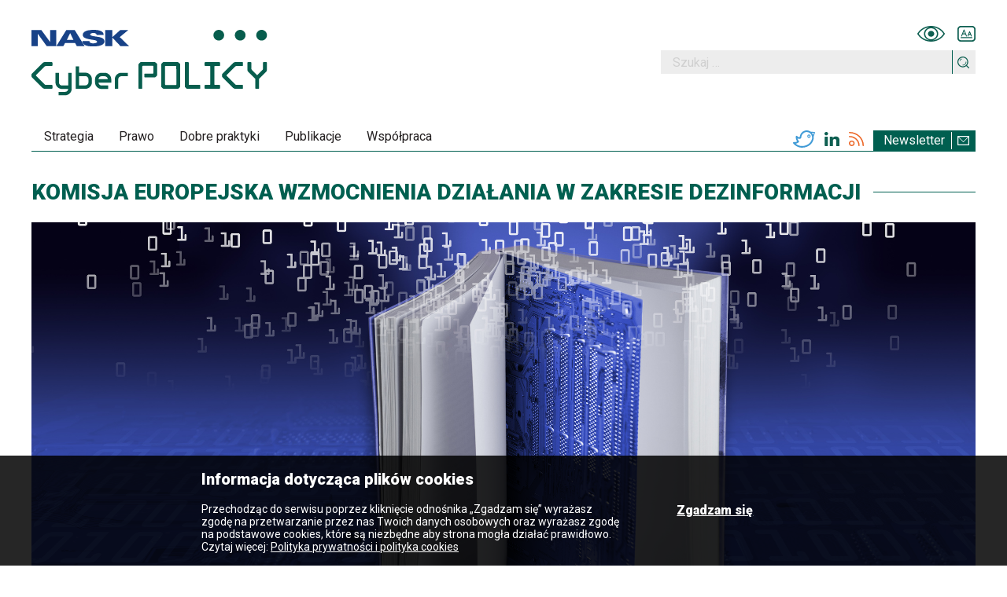

--- FILE ---
content_type: text/html; charset=UTF-8
request_url: https://cyberpolicy.nask.pl/aktualnosci/komisja-europejska-wzmocnienia-dzialania-w-zakresie-dezinformacji/
body_size: 10207
content:
<!doctype html>
<html lang="pl-PL" class="no-js">
<head>
	<meta charset="UTF-8">
	<meta name="viewport" content="width=device-width, initial-scale=1, minimum-scale=1">
	<link rel="profile" href="http://gmpg.org/xfn/11">

			<script>document.documentElement.classList.remove( 'no-js' );</script>
		
	<title>Komisja Europejska wzmocnienia działania w zakresie dezinformacji &#8211; Cyberpolicy NASK</title>
<meta name='robots' content='max-image-preview:large' />
	<style>img:is([sizes="auto" i], [sizes^="auto," i]) { contain-intrinsic-size: 3000px 1500px }</style>
	<link rel='dns-prefetch' href='//fonts.googleapis.com' />
<link href='https://fonts.gstatic.com' crossorigin rel='preconnect' />
<link rel="alternate" type="application/rss+xml" title="Cyberpolicy NASK &raquo; Kanał z wpisami" href="https://cyberpolicy.nask.pl/feed/" />
<script type="text/javascript">
/* <![CDATA[ */
window._wpemojiSettings = {"baseUrl":"https:\/\/s.w.org\/images\/core\/emoji\/16.0.1\/72x72\/","ext":".png","svgUrl":"https:\/\/s.w.org\/images\/core\/emoji\/16.0.1\/svg\/","svgExt":".svg","source":{"concatemoji":"https:\/\/cyberpolicy.nask.pl\/wp-includes\/js\/wp-emoji-release.min.js?ver=6.8.3"}};
/*! This file is auto-generated */
!function(s,n){var o,i,e;function c(e){try{var t={supportTests:e,timestamp:(new Date).valueOf()};sessionStorage.setItem(o,JSON.stringify(t))}catch(e){}}function p(e,t,n){e.clearRect(0,0,e.canvas.width,e.canvas.height),e.fillText(t,0,0);var t=new Uint32Array(e.getImageData(0,0,e.canvas.width,e.canvas.height).data),a=(e.clearRect(0,0,e.canvas.width,e.canvas.height),e.fillText(n,0,0),new Uint32Array(e.getImageData(0,0,e.canvas.width,e.canvas.height).data));return t.every(function(e,t){return e===a[t]})}function u(e,t){e.clearRect(0,0,e.canvas.width,e.canvas.height),e.fillText(t,0,0);for(var n=e.getImageData(16,16,1,1),a=0;a<n.data.length;a++)if(0!==n.data[a])return!1;return!0}function f(e,t,n,a){switch(t){case"flag":return n(e,"\ud83c\udff3\ufe0f\u200d\u26a7\ufe0f","\ud83c\udff3\ufe0f\u200b\u26a7\ufe0f")?!1:!n(e,"\ud83c\udde8\ud83c\uddf6","\ud83c\udde8\u200b\ud83c\uddf6")&&!n(e,"\ud83c\udff4\udb40\udc67\udb40\udc62\udb40\udc65\udb40\udc6e\udb40\udc67\udb40\udc7f","\ud83c\udff4\u200b\udb40\udc67\u200b\udb40\udc62\u200b\udb40\udc65\u200b\udb40\udc6e\u200b\udb40\udc67\u200b\udb40\udc7f");case"emoji":return!a(e,"\ud83e\udedf")}return!1}function g(e,t,n,a){var r="undefined"!=typeof WorkerGlobalScope&&self instanceof WorkerGlobalScope?new OffscreenCanvas(300,150):s.createElement("canvas"),o=r.getContext("2d",{willReadFrequently:!0}),i=(o.textBaseline="top",o.font="600 32px Arial",{});return e.forEach(function(e){i[e]=t(o,e,n,a)}),i}function t(e){var t=s.createElement("script");t.src=e,t.defer=!0,s.head.appendChild(t)}"undefined"!=typeof Promise&&(o="wpEmojiSettingsSupports",i=["flag","emoji"],n.supports={everything:!0,everythingExceptFlag:!0},e=new Promise(function(e){s.addEventListener("DOMContentLoaded",e,{once:!0})}),new Promise(function(t){var n=function(){try{var e=JSON.parse(sessionStorage.getItem(o));if("object"==typeof e&&"number"==typeof e.timestamp&&(new Date).valueOf()<e.timestamp+604800&&"object"==typeof e.supportTests)return e.supportTests}catch(e){}return null}();if(!n){if("undefined"!=typeof Worker&&"undefined"!=typeof OffscreenCanvas&&"undefined"!=typeof URL&&URL.createObjectURL&&"undefined"!=typeof Blob)try{var e="postMessage("+g.toString()+"("+[JSON.stringify(i),f.toString(),p.toString(),u.toString()].join(",")+"));",a=new Blob([e],{type:"text/javascript"}),r=new Worker(URL.createObjectURL(a),{name:"wpTestEmojiSupports"});return void(r.onmessage=function(e){c(n=e.data),r.terminate(),t(n)})}catch(e){}c(n=g(i,f,p,u))}t(n)}).then(function(e){for(var t in e)n.supports[t]=e[t],n.supports.everything=n.supports.everything&&n.supports[t],"flag"!==t&&(n.supports.everythingExceptFlag=n.supports.everythingExceptFlag&&n.supports[t]);n.supports.everythingExceptFlag=n.supports.everythingExceptFlag&&!n.supports.flag,n.DOMReady=!1,n.readyCallback=function(){n.DOMReady=!0}}).then(function(){return e}).then(function(){var e;n.supports.everything||(n.readyCallback(),(e=n.source||{}).concatemoji?t(e.concatemoji):e.wpemoji&&e.twemoji&&(t(e.twemoji),t(e.wpemoji)))}))}((window,document),window._wpemojiSettings);
/* ]]> */
</script>
<style id='wp-emoji-styles-inline-css' type='text/css'>

	img.wp-smiley, img.emoji {
		display: inline !important;
		border: none !important;
		box-shadow: none !important;
		height: 1em !important;
		width: 1em !important;
		margin: 0 0.07em !important;
		vertical-align: -0.1em !important;
		background: none !important;
		padding: 0 !important;
	}
</style>
<link rel='stylesheet' id='wp-block-library-css' href='https://cyberpolicy.nask.pl/wp-includes/css/dist/block-library/style.min.css?ver=6.8.3' type='text/css' media='all' />
<style id='wp-block-library-theme-inline-css' type='text/css'>
.wp-block-audio :where(figcaption){color:#555;font-size:13px;text-align:center}.is-dark-theme .wp-block-audio :where(figcaption){color:#ffffffa6}.wp-block-audio{margin:0 0 1em}.wp-block-code{border:1px solid #ccc;border-radius:4px;font-family:Menlo,Consolas,monaco,monospace;padding:.8em 1em}.wp-block-embed :where(figcaption){color:#555;font-size:13px;text-align:center}.is-dark-theme .wp-block-embed :where(figcaption){color:#ffffffa6}.wp-block-embed{margin:0 0 1em}.blocks-gallery-caption{color:#555;font-size:13px;text-align:center}.is-dark-theme .blocks-gallery-caption{color:#ffffffa6}:root :where(.wp-block-image figcaption){color:#555;font-size:13px;text-align:center}.is-dark-theme :root :where(.wp-block-image figcaption){color:#ffffffa6}.wp-block-image{margin:0 0 1em}.wp-block-pullquote{border-bottom:4px solid;border-top:4px solid;color:currentColor;margin-bottom:1.75em}.wp-block-pullquote cite,.wp-block-pullquote footer,.wp-block-pullquote__citation{color:currentColor;font-size:.8125em;font-style:normal;text-transform:uppercase}.wp-block-quote{border-left:.25em solid;margin:0 0 1.75em;padding-left:1em}.wp-block-quote cite,.wp-block-quote footer{color:currentColor;font-size:.8125em;font-style:normal;position:relative}.wp-block-quote:where(.has-text-align-right){border-left:none;border-right:.25em solid;padding-left:0;padding-right:1em}.wp-block-quote:where(.has-text-align-center){border:none;padding-left:0}.wp-block-quote.is-large,.wp-block-quote.is-style-large,.wp-block-quote:where(.is-style-plain){border:none}.wp-block-search .wp-block-search__label{font-weight:700}.wp-block-search__button{border:1px solid #ccc;padding:.375em .625em}:where(.wp-block-group.has-background){padding:1.25em 2.375em}.wp-block-separator.has-css-opacity{opacity:.4}.wp-block-separator{border:none;border-bottom:2px solid;margin-left:auto;margin-right:auto}.wp-block-separator.has-alpha-channel-opacity{opacity:1}.wp-block-separator:not(.is-style-wide):not(.is-style-dots){width:100px}.wp-block-separator.has-background:not(.is-style-dots){border-bottom:none;height:1px}.wp-block-separator.has-background:not(.is-style-wide):not(.is-style-dots){height:2px}.wp-block-table{margin:0 0 1em}.wp-block-table td,.wp-block-table th{word-break:normal}.wp-block-table :where(figcaption){color:#555;font-size:13px;text-align:center}.is-dark-theme .wp-block-table :where(figcaption){color:#ffffffa6}.wp-block-video :where(figcaption){color:#555;font-size:13px;text-align:center}.is-dark-theme .wp-block-video :where(figcaption){color:#ffffffa6}.wp-block-video{margin:0 0 1em}:root :where(.wp-block-template-part.has-background){margin-bottom:0;margin-top:0;padding:1.25em 2.375em}
</style>
<style id='classic-theme-styles-inline-css' type='text/css'>
/*! This file is auto-generated */
.wp-block-button__link{color:#fff;background-color:#32373c;border-radius:9999px;box-shadow:none;text-decoration:none;padding:calc(.667em + 2px) calc(1.333em + 2px);font-size:1.125em}.wp-block-file__button{background:#32373c;color:#fff;text-decoration:none}
</style>
<style id='global-styles-inline-css' type='text/css'>
:root{--wp--preset--aspect-ratio--square: 1;--wp--preset--aspect-ratio--4-3: 4/3;--wp--preset--aspect-ratio--3-4: 3/4;--wp--preset--aspect-ratio--3-2: 3/2;--wp--preset--aspect-ratio--2-3: 2/3;--wp--preset--aspect-ratio--16-9: 16/9;--wp--preset--aspect-ratio--9-16: 9/16;--wp--preset--color--black: #000000;--wp--preset--color--cyan-bluish-gray: #abb8c3;--wp--preset--color--white: #ffffff;--wp--preset--color--pale-pink: #f78da7;--wp--preset--color--vivid-red: #cf2e2e;--wp--preset--color--luminous-vivid-orange: #ff6900;--wp--preset--color--luminous-vivid-amber: #fcb900;--wp--preset--color--light-green-cyan: #7bdcb5;--wp--preset--color--vivid-green-cyan: #00d084;--wp--preset--color--pale-cyan-blue: #8ed1fc;--wp--preset--color--vivid-cyan-blue: #0693e3;--wp--preset--color--vivid-purple: #9b51e0;--wp--preset--color--theme-primary: #e36d60;--wp--preset--color--theme-secondary: #41848f;--wp--preset--color--theme-red: #C0392B;--wp--preset--color--theme-green: #27AE60;--wp--preset--color--theme-blue: #2980B9;--wp--preset--color--theme-yellow: #F1C40F;--wp--preset--color--theme-black: #1C2833;--wp--preset--color--theme-grey: #95A5A6;--wp--preset--color--theme-white: #ECF0F1;--wp--preset--color--custom-daylight: #97c0b7;--wp--preset--color--custom-sun: #eee9d1;--wp--preset--gradient--vivid-cyan-blue-to-vivid-purple: linear-gradient(135deg,rgba(6,147,227,1) 0%,rgb(155,81,224) 100%);--wp--preset--gradient--light-green-cyan-to-vivid-green-cyan: linear-gradient(135deg,rgb(122,220,180) 0%,rgb(0,208,130) 100%);--wp--preset--gradient--luminous-vivid-amber-to-luminous-vivid-orange: linear-gradient(135deg,rgba(252,185,0,1) 0%,rgba(255,105,0,1) 100%);--wp--preset--gradient--luminous-vivid-orange-to-vivid-red: linear-gradient(135deg,rgba(255,105,0,1) 0%,rgb(207,46,46) 100%);--wp--preset--gradient--very-light-gray-to-cyan-bluish-gray: linear-gradient(135deg,rgb(238,238,238) 0%,rgb(169,184,195) 100%);--wp--preset--gradient--cool-to-warm-spectrum: linear-gradient(135deg,rgb(74,234,220) 0%,rgb(151,120,209) 20%,rgb(207,42,186) 40%,rgb(238,44,130) 60%,rgb(251,105,98) 80%,rgb(254,248,76) 100%);--wp--preset--gradient--blush-light-purple: linear-gradient(135deg,rgb(255,206,236) 0%,rgb(152,150,240) 100%);--wp--preset--gradient--blush-bordeaux: linear-gradient(135deg,rgb(254,205,165) 0%,rgb(254,45,45) 50%,rgb(107,0,62) 100%);--wp--preset--gradient--luminous-dusk: linear-gradient(135deg,rgb(255,203,112) 0%,rgb(199,81,192) 50%,rgb(65,88,208) 100%);--wp--preset--gradient--pale-ocean: linear-gradient(135deg,rgb(255,245,203) 0%,rgb(182,227,212) 50%,rgb(51,167,181) 100%);--wp--preset--gradient--electric-grass: linear-gradient(135deg,rgb(202,248,128) 0%,rgb(113,206,126) 100%);--wp--preset--gradient--midnight: linear-gradient(135deg,rgb(2,3,129) 0%,rgb(40,116,252) 100%);--wp--preset--font-size--small: 16px;--wp--preset--font-size--medium: 20px;--wp--preset--font-size--large: 36px;--wp--preset--font-size--x-large: 42px;--wp--preset--font-size--regular: 20px;--wp--preset--font-size--larger: 48px;--wp--preset--spacing--20: 0.44rem;--wp--preset--spacing--30: 0.67rem;--wp--preset--spacing--40: 1rem;--wp--preset--spacing--50: 1.5rem;--wp--preset--spacing--60: 2.25rem;--wp--preset--spacing--70: 3.38rem;--wp--preset--spacing--80: 5.06rem;--wp--preset--shadow--natural: 6px 6px 9px rgba(0, 0, 0, 0.2);--wp--preset--shadow--deep: 12px 12px 50px rgba(0, 0, 0, 0.4);--wp--preset--shadow--sharp: 6px 6px 0px rgba(0, 0, 0, 0.2);--wp--preset--shadow--outlined: 6px 6px 0px -3px rgba(255, 255, 255, 1), 6px 6px rgba(0, 0, 0, 1);--wp--preset--shadow--crisp: 6px 6px 0px rgba(0, 0, 0, 1);}:where(.is-layout-flex){gap: 0.5em;}:where(.is-layout-grid){gap: 0.5em;}body .is-layout-flex{display: flex;}.is-layout-flex{flex-wrap: wrap;align-items: center;}.is-layout-flex > :is(*, div){margin: 0;}body .is-layout-grid{display: grid;}.is-layout-grid > :is(*, div){margin: 0;}:where(.wp-block-columns.is-layout-flex){gap: 2em;}:where(.wp-block-columns.is-layout-grid){gap: 2em;}:where(.wp-block-post-template.is-layout-flex){gap: 1.25em;}:where(.wp-block-post-template.is-layout-grid){gap: 1.25em;}.has-black-color{color: var(--wp--preset--color--black) !important;}.has-cyan-bluish-gray-color{color: var(--wp--preset--color--cyan-bluish-gray) !important;}.has-white-color{color: var(--wp--preset--color--white) !important;}.has-pale-pink-color{color: var(--wp--preset--color--pale-pink) !important;}.has-vivid-red-color{color: var(--wp--preset--color--vivid-red) !important;}.has-luminous-vivid-orange-color{color: var(--wp--preset--color--luminous-vivid-orange) !important;}.has-luminous-vivid-amber-color{color: var(--wp--preset--color--luminous-vivid-amber) !important;}.has-light-green-cyan-color{color: var(--wp--preset--color--light-green-cyan) !important;}.has-vivid-green-cyan-color{color: var(--wp--preset--color--vivid-green-cyan) !important;}.has-pale-cyan-blue-color{color: var(--wp--preset--color--pale-cyan-blue) !important;}.has-vivid-cyan-blue-color{color: var(--wp--preset--color--vivid-cyan-blue) !important;}.has-vivid-purple-color{color: var(--wp--preset--color--vivid-purple) !important;}.has-black-background-color{background-color: var(--wp--preset--color--black) !important;}.has-cyan-bluish-gray-background-color{background-color: var(--wp--preset--color--cyan-bluish-gray) !important;}.has-white-background-color{background-color: var(--wp--preset--color--white) !important;}.has-pale-pink-background-color{background-color: var(--wp--preset--color--pale-pink) !important;}.has-vivid-red-background-color{background-color: var(--wp--preset--color--vivid-red) !important;}.has-luminous-vivid-orange-background-color{background-color: var(--wp--preset--color--luminous-vivid-orange) !important;}.has-luminous-vivid-amber-background-color{background-color: var(--wp--preset--color--luminous-vivid-amber) !important;}.has-light-green-cyan-background-color{background-color: var(--wp--preset--color--light-green-cyan) !important;}.has-vivid-green-cyan-background-color{background-color: var(--wp--preset--color--vivid-green-cyan) !important;}.has-pale-cyan-blue-background-color{background-color: var(--wp--preset--color--pale-cyan-blue) !important;}.has-vivid-cyan-blue-background-color{background-color: var(--wp--preset--color--vivid-cyan-blue) !important;}.has-vivid-purple-background-color{background-color: var(--wp--preset--color--vivid-purple) !important;}.has-black-border-color{border-color: var(--wp--preset--color--black) !important;}.has-cyan-bluish-gray-border-color{border-color: var(--wp--preset--color--cyan-bluish-gray) !important;}.has-white-border-color{border-color: var(--wp--preset--color--white) !important;}.has-pale-pink-border-color{border-color: var(--wp--preset--color--pale-pink) !important;}.has-vivid-red-border-color{border-color: var(--wp--preset--color--vivid-red) !important;}.has-luminous-vivid-orange-border-color{border-color: var(--wp--preset--color--luminous-vivid-orange) !important;}.has-luminous-vivid-amber-border-color{border-color: var(--wp--preset--color--luminous-vivid-amber) !important;}.has-light-green-cyan-border-color{border-color: var(--wp--preset--color--light-green-cyan) !important;}.has-vivid-green-cyan-border-color{border-color: var(--wp--preset--color--vivid-green-cyan) !important;}.has-pale-cyan-blue-border-color{border-color: var(--wp--preset--color--pale-cyan-blue) !important;}.has-vivid-cyan-blue-border-color{border-color: var(--wp--preset--color--vivid-cyan-blue) !important;}.has-vivid-purple-border-color{border-color: var(--wp--preset--color--vivid-purple) !important;}.has-vivid-cyan-blue-to-vivid-purple-gradient-background{background: var(--wp--preset--gradient--vivid-cyan-blue-to-vivid-purple) !important;}.has-light-green-cyan-to-vivid-green-cyan-gradient-background{background: var(--wp--preset--gradient--light-green-cyan-to-vivid-green-cyan) !important;}.has-luminous-vivid-amber-to-luminous-vivid-orange-gradient-background{background: var(--wp--preset--gradient--luminous-vivid-amber-to-luminous-vivid-orange) !important;}.has-luminous-vivid-orange-to-vivid-red-gradient-background{background: var(--wp--preset--gradient--luminous-vivid-orange-to-vivid-red) !important;}.has-very-light-gray-to-cyan-bluish-gray-gradient-background{background: var(--wp--preset--gradient--very-light-gray-to-cyan-bluish-gray) !important;}.has-cool-to-warm-spectrum-gradient-background{background: var(--wp--preset--gradient--cool-to-warm-spectrum) !important;}.has-blush-light-purple-gradient-background{background: var(--wp--preset--gradient--blush-light-purple) !important;}.has-blush-bordeaux-gradient-background{background: var(--wp--preset--gradient--blush-bordeaux) !important;}.has-luminous-dusk-gradient-background{background: var(--wp--preset--gradient--luminous-dusk) !important;}.has-pale-ocean-gradient-background{background: var(--wp--preset--gradient--pale-ocean) !important;}.has-electric-grass-gradient-background{background: var(--wp--preset--gradient--electric-grass) !important;}.has-midnight-gradient-background{background: var(--wp--preset--gradient--midnight) !important;}.has-small-font-size{font-size: var(--wp--preset--font-size--small) !important;}.has-medium-font-size{font-size: var(--wp--preset--font-size--medium) !important;}.has-large-font-size{font-size: var(--wp--preset--font-size--large) !important;}.has-x-large-font-size{font-size: var(--wp--preset--font-size--x-large) !important;}
:where(.wp-block-post-template.is-layout-flex){gap: 1.25em;}:where(.wp-block-post-template.is-layout-grid){gap: 1.25em;}
:where(.wp-block-columns.is-layout-flex){gap: 2em;}:where(.wp-block-columns.is-layout-grid){gap: 2em;}
:root :where(.wp-block-pullquote){font-size: 1.5em;line-height: 1.6;}
</style>
<link rel='stylesheet' id='contact-form-7-css' href='/wp-content/plugins/contact-form-7/includes/css/styles.css?ver=5.9.2' type='text/css' media='all' />
<link rel='stylesheet' id='cyberpolicy-fonts-css' href='https://fonts.googleapis.com/css?family=Roboto:300,300i,400,400i,600,600i,900,900i&#038;subset=latin-ext' type='text/css' media='all' />
<link rel='stylesheet' id='cyberpolicy-global-css' href='/wp-content/themes/cyberpolicy/assets/css/global.min.css?ver=1.0' type='text/css' media='all' />
<link rel='stylesheet' id='newsletter-css' href='/wp-content/plugins/newsletter/style.css?ver=8.2.3' type='text/css' media='all' />
<link rel='stylesheet' id='cf7cf-style-css' href='/wp-content/plugins/cf7-conditional-fields/style.css?ver=2.4.8' type='text/css' media='all' />
<script type="text/javascript" id="cyberpolicy-navigation-js-extra">
/* <![CDATA[ */
var cyberpolicyScreenReaderText = {"expand":"Expand child menu","collapse":"Collapse child menu"};
/* ]]> */
</script>
<script type="text/javascript" src="/wp-content/themes/cyberpolicy/assets/js/navigation.min.js?ver=1.0" id="cyberpolicy-navigation-js" async></script>
<script type="text/javascript" src="https://cyberpolicy.nask.pl/wp-includes/js/jquery/jquery.min.js?ver=3.7.1" id="jquery-core-js"></script>
<script type="text/javascript" src="https://cyberpolicy.nask.pl/wp-includes/js/jquery/jquery-migrate.min.js?ver=3.4.1" id="jquery-migrate-js"></script>
<script type="text/javascript" src="/wp-content/themes/cyberpolicy/assets/js/slick.min.js?ver=1.0" id="cyberpolicy-slider-js-js"></script>
<script type="text/javascript" src="/wp-content/themes/cyberpolicy/assets/js/frontpage.min.js?ver=1.0" id="cyberpolicy-slider-load-js"></script>
<script type="text/javascript" src="/wp-content/themes/cyberpolicy/assets/js/scripts.min.js?ver=6.8.3" id="global-script-js"></script>
<script type="text/javascript" src="/wp-content/themes/cyberpolicy/assets/js/lazyload.min.js?ver=1.0" id="cyberpolicy-lazy-load-images-js" defer></script>
<link rel="https://api.w.org/" href="https://cyberpolicy.nask.pl/wp-json/" /><link rel="EditURI" type="application/rsd+xml" title="RSD" href="https://cyberpolicy.nask.pl/xmlrpc.php?rsd" />
<link rel="canonical" href="https://cyberpolicy.nask.pl/aktualnosci/komisja-europejska-wzmocnienia-dzialania-w-zakresie-dezinformacji/" />
<link rel='shortlink' href='https://cyberpolicy.nask.pl/?p=2826' />
<link rel="alternate" title="oEmbed (JSON)" type="application/json+oembed" href="https://cyberpolicy.nask.pl/wp-json/oembed/1.0/embed?url=https%3A%2F%2Fcyberpolicy.nask.pl%2Faktualnosci%2Fkomisja-europejska-wzmocnienia-dzialania-w-zakresie-dezinformacji%2F" />
<link rel="alternate" title="oEmbed (XML)" type="text/xml+oembed" href="https://cyberpolicy.nask.pl/wp-json/oembed/1.0/embed?url=https%3A%2F%2Fcyberpolicy.nask.pl%2Faktualnosci%2Fkomisja-europejska-wzmocnienia-dzialania-w-zakresie-dezinformacji%2F&#038;format=xml" />
<link rel="preload" id="cyberpolicy-content-preload" href="/wp-content/themes/cyberpolicy/assets/css/content.min.css?ver=1.0" as="style">
<link rel="preload" id="cyberpolicy-slider-preload" href="/wp-content/themes/cyberpolicy/assets/css/slick.min.css?ver=1.0" as="style">
<link rel="preload" id="cyberpolicy-news-archive-preload" href="/wp-content/themes/cyberpolicy/assets/css/news-archive.min.css?ver=1.0" as="style">
<link rel="preload" id="cyberpolicy-slider-theme-preload" href="/wp-content/themes/cyberpolicy/assets/css/slick-theme.min.css?ver=1.0" as="style">
<link rel="preload" id="cyberpolicy-category-children-preload" href="/wp-content/themes/cyberpolicy/assets/css/category-children.min.css?ver=1.0" as="style">
<link rel="preload" id="cyberpolicy-sidebar-preload" href="/wp-content/themes/cyberpolicy/assets/css/sidebar.min.css?ver=1.0" as="style">
<link rel="preload" id="cyberpolicy-widgets-preload" href="/wp-content/themes/cyberpolicy/assets/css/widgets.min.css?ver=1.0" as="style">
<link rel="icon" href="/wp-content/uploads/2020/06/cropped-CPpl_FAVicon_RETINA_180x180-32x32.png" sizes="32x32" />
<link rel="icon" href="/wp-content/uploads/2020/06/cropped-CPpl_FAVicon_RETINA_180x180-192x192.png" sizes="192x192" />
<link rel="apple-touch-icon" href="/wp-content/uploads/2020/06/cropped-CPpl_FAVicon_RETINA_180x180-180x180.png" />
<meta name="msapplication-TileImage" content="/wp-content/uploads/2020/06/cropped-CPpl_FAVicon_RETINA_180x180-270x270.png" />
	<meta property="og:site_name" content="Cyberpolicy NASK">
	<meta property="og:title" content="Cyberpolicy NASK - Komisja Europejska wzmocnienia działania w zakresie dezinformacji" />
	<meta property="og:type" content="website" />
	<meta property="og:url" content="https://cyberpolicy.nask.pl/aktualnosci/komisja-europejska-wzmocnienia-dzialania-w-zakresie-dezinformacji" />
	
		<meta property="og:image" content="/wp-content/uploads/2019/04/Fotolia_17694672_L.jpg" /><!-- .post-thumbnail -->

		<!-- Matomo -->
	<script type="text/javascript">
	var _paq = window._paq || [];
	/* tracker methods like "setCustomDimension" should be called before "trackPageView" */
	_paq.push(["setCookieDomain", "*.cyberpolicy.nask.pl"]);
	_paq.push(['trackPageView']);
	_paq.push(['enableLinkTracking']);
	(function() {
		var u="https://analytics.cert.pl/";
		_paq.push(['setTrackerUrl', u+'matomo.php']);
		_paq.push(['setSiteId', '6']);
		var d=document, g=d.createElement('script'), s=d.getElementsByTagName('script')[0];
		g.type='text/javascript'; g.async=true; g.defer=true; g.src=u+'matomo.js'; s.parentNode.insertBefore(g,s);
	})();
	</script>
	<noscript><p><img src="https://analytics.cert.pl/matomo.php?idsite=6&amp;rec=1" style="border:0;" alt="" /></p></noscript>
	<!-- End Matomo Code -->
</head>

<body class="wp-singular news-template-default single single-news postid-2826 wp-embed-responsive wp-theme-cyberpolicy has-sidebar">
	<a class="skip-link screen-reader-text" href="#site-navigation">Przeskocz do menu</a>
	<a class="skip-link screen-reader-text" href="#primary">Przeskocz do treści</a>

	<header id="masthead" class="site-header">
		<div class="site-header--top  flex flex-column flex-row-l order-0">
	<div class="fl w-100 w-25-l site-branding-box">

		<a class="site-branding" href="https://cyberpolicy.nask.pl/" rel="home" title="Cyberpolicy NASK"><h1 class="site-title">Cyberpolicy NASK</h1></a>

	</div><!-- .site-branding -->
	<div class="fl w-75-l  site-header--controls " >
		<div class=" flex flex-row justify-end justify-end-l fl w-100 pb1 tr-l">
			<div class="site-header--controls-container">
				<a href="#" title="Wersja kontrastowa" class="high-contrast-control" id="high-contrast-control">Wersja kontrastowa</a>
				<a href="#" title="Powiększenie czcionki" class="font-resize-control" id="font-resize-control">Powiększenie czcionki</a>
				<!-- <a href="#" title="English version" class="language-switcher">English version</a> -->

			</div>
			<div>
				<button class="menu-toggle" aria-label="Open menu" aria-controls="primary-menu" aria-expanded="false"
										>
					Menu				</button>
			</div>

		</div>
		<div class="fl w-100-l tr" id="header-search-form">
			<form role="search" method="get" class="search-form" action="https://cyberpolicy.nask.pl/">
				<label>
					<span class="screen-reader-text">Szukaj:</span>
					<input type="search" class="search-field" placeholder="Szukaj &hellip;" value="" name="s" />
				</label>
				<input type="submit" class="search-submit" value="Szukaj" />
			</form>		</div>
	</div>
</div>



		
<nav id="site-navigation" class="main-navigation" aria-label="Main menu"
	>
	

	<div class="fl w-100 tc pv2" id="nav-search-form">
		<form role="search" method="get" class="search-form" action="https://cyberpolicy.nask.pl/">
				<label>
					<span class="screen-reader-text">Szukaj:</span>
					<input type="search" class="search-field" placeholder="Szukaj &hellip;" value="" name="s" />
				</label>
				<input type="submit" class="search-submit" value="Szukaj" />
			</form>	</div>
	<div class="fl primary-menu-container">
		<ul id="primary-menu" class="menu"><li id="menu-item-209" class="menu-item menu-item-type-custom menu-item-object-custom menu-item-has-children menu-item-209"><a href="#">Strategia</a><span class="dropdown"><i class="dropdown-symbol"></i></span>
<ul class="sub-menu">
	<li id="menu-item-158" class="menu-item menu-item-type-taxonomy menu-item-object-category menu-item-158"><a href="https://cyberpolicy.nask.pl/category/strategia-cyberbezpieczenstwa-rp/">Strategia Cyberbezpieczeństwa RP</a></li>
	<li id="menu-item-584" class="menu-item menu-item-type-taxonomy menu-item-object-category menu-item-584"><a href="https://cyberpolicy.nask.pl/category/komisja-europejska/">Komisja Europejska</a></li>
	<li id="menu-item-157" class="menu-item menu-item-type-taxonomy menu-item-object-category menu-item-157"><a href="https://cyberpolicy.nask.pl/category/onz/">ONZ</a></li>
	<li id="menu-item-156" class="menu-item menu-item-type-taxonomy menu-item-object-category menu-item-156"><a href="https://cyberpolicy.nask.pl/category/nato/">NATO</a></li>
</ul>
</li>
<li id="menu-item-210" class="menu-item menu-item-type-custom menu-item-object-custom menu-item-has-children menu-item-210"><a href="#">Prawo</a><span class="dropdown"><i class="dropdown-symbol"></i></span>
<ul class="sub-menu">
	<li id="menu-item-665" class="menu-item menu-item-type-taxonomy menu-item-object-category menu-item-has-children menu-item-665"><a href="https://cyberpolicy.nask.pl/category/obowiazujace/">Obowiązujące</a><span class="dropdown"><i class="dropdown-symbol"></i></span>
	<ul class="sub-menu">
		<li id="menu-item-515" class="menu-item menu-item-type-taxonomy menu-item-object-category menu-item-515"><a href="https://cyberpolicy.nask.pl/category/obowiazujace/cybersecurity-act/">Cybersecurity Act</a></li>
		<li id="menu-item-516" class="menu-item menu-item-type-taxonomy menu-item-object-category menu-item-516"><a href="https://cyberpolicy.nask.pl/category/obowiazujace/dyrektywa-nis/">Dyrektywa NIS i NIS 2</a></li>
		<li id="menu-item-518" class="menu-item menu-item-type-taxonomy menu-item-object-category menu-item-518"><a href="https://cyberpolicy.nask.pl/category/obowiazujace/ustawa-o-krajowym-systemie-cyberbezpieczenstwa/">Ustawa o krajowym systemie cyberbezpieczeństwa</a></li>
		<li id="menu-item-517" class="menu-item menu-item-type-taxonomy menu-item-object-category menu-item-517"><a href="https://cyberpolicy.nask.pl/category/obowiazujace/rodo/">RODO</a></li>
		<li id="menu-item-1284" class="menu-item menu-item-type-taxonomy menu-item-object-category menu-item-1284"><a href="https://cyberpolicy.nask.pl/category/obowiazujace/prawo-autorskie/">Prawo autorskie i dane</a></li>
		<li id="menu-item-1445" class="menu-item menu-item-type-taxonomy menu-item-object-category menu-item-1445"><a href="https://cyberpolicy.nask.pl/category/obowiazujace/prawo-telekomunikacyjne/">Prawo telekomunikacyjne</a></li>
	</ul>
</li>
	<li id="menu-item-169" class="menu-item menu-item-type-taxonomy menu-item-object-category menu-item-169"><a href="https://cyberpolicy.nask.pl/category/w-toku-negocjacji/">W toku negocjacji</a></li>
</ul>
</li>
<li id="menu-item-213" class="menu-item menu-item-type-custom menu-item-object-custom menu-item-has-children menu-item-213"><a href="#">Dobre praktyki</a><span class="dropdown"><i class="dropdown-symbol"></i></span>
<ul class="sub-menu">
	<li id="menu-item-3152" class="menu-item menu-item-type-taxonomy menu-item-object-category menu-item-3152"><a href="https://cyberpolicy.nask.pl/category/dobre-praktyki/">Dobre praktyki</a></li>
	<li id="menu-item-691" class="menu-item menu-item-type-taxonomy menu-item-object-category menu-item-has-children menu-item-691"><a href="https://cyberpolicy.nask.pl/category/partnerstwa-publiczno-prywatne/">Partnerstwa Publiczno-Prywatne</a><span class="dropdown"><i class="dropdown-symbol"></i></span>
	<ul class="sub-menu">
		<li id="menu-item-187" class="menu-item menu-item-type-taxonomy menu-item-object-category menu-item-187"><a href="https://cyberpolicy.nask.pl/category/partnerstwa-publiczno-prywatne/isac/">ISAC</a></li>
		<li id="menu-item-188" class="menu-item menu-item-type-taxonomy menu-item-object-category menu-item-188"><a href="https://cyberpolicy.nask.pl/category/partnerstwa-publiczno-prywatne/ppp/">PPP</a></li>
	</ul>
</li>
	<li id="menu-item-185" class="menu-item menu-item-type-taxonomy menu-item-object-category menu-item-185"><a href="https://cyberpolicy.nask.pl/category/cwiczenia/">Ćwiczenia</a></li>
	<li id="menu-item-701" class="menu-item menu-item-type-taxonomy menu-item-object-category menu-item-701"><a href="https://cyberpolicy.nask.pl/category/koordynacja-cyberkryzysu/">Koordynacja cyberkryzysu</a></li>
</ul>
</li>
<li id="menu-item-294" class="menu-item menu-item-type-custom menu-item-object-custom menu-item-has-children menu-item-294"><a href="#">Publikacje</a><span class="dropdown"><i class="dropdown-symbol"></i></span>
<ul class="sub-menu">
	<li id="menu-item-3346" class="menu-item menu-item-type-taxonomy menu-item-object-category menu-item-3346"><a href="https://cyberpolicy.nask.pl/category/wywiady-eksperckie/">Wywiady eksperckie</a></li>
	<li id="menu-item-193" class="menu-item menu-item-type-taxonomy menu-item-object-category menu-item-193"><a href="https://cyberpolicy.nask.pl/category/biuletyn/">CyberPolicy Review</a></li>
	<li id="menu-item-194" class="menu-item menu-item-type-taxonomy menu-item-object-category menu-item-194"><a href="https://cyberpolicy.nask.pl/category/cyberbezpieczenstwo-ad/">Cyberbezpieczeństwo A.D.</a></li>
	<li id="menu-item-192" class="menu-item menu-item-type-taxonomy menu-item-object-category menu-item-192"><a href="https://cyberpolicy.nask.pl/category/analizy/">Analizy</a></li>
</ul>
</li>
<li id="menu-item-207" class="menu-item menu-item-type-post_type menu-item-object-page menu-item-207"><a href="https://cyberpolicy.nask.pl/wspolpraca/">Współpraca</a></li>
</ul>		<ul id="social-media">
			<li><a href="https://twitter.com/CyberpolicyN" target="_blank" title="Twitter" class="twitter" >Twitter</a></li>
			<li><a href="https://www.linkedin.com/showcase/nask-cyberpolicy " target="_blank" title="LinkedIn" class="linkedin" >LinkedIn</a></li>
			<li><a href="https://cyberpolicy.nask.pl/feed/" target="_blank" title="RSS" class="rss" >RSS</a></li>
			<li class="newsletter"><a href="https://cyberpolicy.nask.pl/newsletter/" title="Newsletter">
				<span>Newsletter</span>
			</a></li>
		</ul>
	</div>
</nav><!-- #site-navigation -->
	</header><!-- #masthead -->
<link rel='stylesheet' id='cyberpolicy-content-css' href='/wp-content/themes/cyberpolicy/assets/css/content.min.css?ver=1.0' type='text/css' media='all' />
	<main id="primary" class="">
		<section class="site-main">
			

	<article id="post-2826" class="entry w-100 post-2826 news type-news status-publish has-post-thumbnail hentry">

		

<header class="entry-header">
		<h1 class="entry-title single-post">
		<span>
			Komisja Europejska wzmocnienia działania w zakresie dezinformacji		</span>
	</h1>


	
		<div class="post-thumbnail single-post" style="background-image: url('/wp-content/uploads/2019/04/Fotolia_17694672_L.jpg');">
		</div><!-- .post-thumbnail -->

	
	<div class="entry-meta flex justify-between">
	<div class="w-70 w-80-l">
				<span class="posted-on">
			<time class="entry-date published updated" datetime="2021-05-28T13:09:37+02:00">28 maja 2021</time>		</span>
				<span class="posted-by">
			<span class="author vcard">Paweł Zegarow</span>		</span>
				<span class="posted-in">
			Aktualność		</span>
			</div>

	<ul id="social-media-entry" class="self-end ">
		<li><a href="https://twitter.com/home?status=https://cyberpolicy.nask.pl/aktualnosci/komisja-europejska-wzmocnienia-dzialania-w-zakresie-dezinformacji/" target="_blank" title="Twitter" class="twitter">Twitter</a></li>
		<li><a href="https://www.linkedin.com/shareArticle?mini=true&url=https://cyberpolicy.nask.pl/aktualnosci/komisja-europejska-wzmocnienia-dzialania-w-zakresie-dezinformacji/" target="_blank" title="LinkedIn" class="linkedin">LinkedIn</a></li>
		<li><a href="https://www.facebook.com/sharer/sharer.php?u=https://cyberpolicy.nask.pl/aktualnosci/komisja-europejska-wzmocnienia-dzialania-w-zakresie-dezinformacji/" target="_blank" title="Facebook" class="facebook">Facebook</a></li>
	</ul>
</div><!-- .entry-meta -->
</header><!-- .entry-header -->




					<div class="flex flex-column flex-row-l">
				<div class="w-100 w-70-l">
					
<div class="entry-content">
	<p>26 maja br. <strong>Komisja Europejska przedstawiła zestaw wytycznych dotyczących wzmocnienia Kodeksu postępowania w zakresie dezinformacji (</strong><a href="https://ec.europa.eu/newsroom/dae/redirection/document/76495"><strong>do pobrania</strong></a><strong>). </strong>KE wzywa sygnatariuszy Kodeksu do:</p>
<ul>
<li style="list-style-type: none;">
<ul>
<li>zwiększenia zaangażowania w przeciwdziałanie dezinformacji;</li>
<li>wprowadzenia mechanizmów demonetyzacji dezinformacji, a także ograniczenia zachęt finansowych dla dezinformacji;</li>
<li>zapewnienia integralności usług;</li>
<li>dostosowania uprawnień użytkowników w taki sposób, aby użytkownicy mogli aktywnie przeciwdziałać rozpowszechnianiu dezinformacji;</li>
<li>zwiększenia zakresu weryfikacji informacji oraz zapewnienia naukowcom szerszego dostępu do danych platform;</li>
<li>utworzenia solidniejszych ram monitorowania i opracowania dokładniejszych wskaźników skuteczności działania.</li>
</ul>
</li>
</ul>
</div><!-- .entry-content -->

									</div>
				<div class="w-100 w-30-l">
						<div class="single-post similar-posts">

		<h3 class="mb4">Zobacz także:</h3>
		<ul class="similar-post-list">

							<li class="">
						<a href="https://cyberpolicy.nask.pl/aktualnosci/raport-gotowosc-do-wdrozenia-sztucznej-inteligencji-analiza-w-kierunku-ustandaryzowanych-ram-gotowosci/" class="related-post flex mb4">
															<span class="related-post-thumb fl" style="background-image: url('/wp-content/uploads/2023/10/shutterstock_1330866326-300x146.jpg');">
								</span>
														<div class="fl related-post-content pl2 pl4-l items-start">
								<h4>
									Raport: &#8222;Gotowość do wdrożenia sztucznej inteligencji&#8221;								</h4>
								<span class="related-post-content--read-more">
									Czytaj więcej >>
								</span>
							</div>

						</a>
					</li>
							<li class="">
						<a href="https://cyberpolicy.nask.pl/aktualnosci/kongres-ochrony-danych-i-nowych-technologii/" class="related-post flex mb4">
															<span class="related-post-thumb fl" style="background-image: url('/wp-content/uploads/2019/07/AdobeStock_141026113-300x300.jpeg');">
								</span>
														<div class="fl related-post-content pl2 pl4-l items-start">
								<h4>
									Kongres ochrony danych i nowych technologii								</h4>
								<span class="related-post-content--read-more">
									Czytaj więcej >>
								</span>
							</div>

						</a>
					</li>
							<li class="">
						<a href="https://cyberpolicy.nask.pl/aktualnosci/wyniki-projektu-enabling-nato-digital-capabilities/" class="related-post flex mb4">
															<span class="related-post-thumb fl" style="background-image: url('/wp-content/uploads/2023/10/shutterstock_1433863241-300x169.jpg');">
								</span>
														<div class="fl related-post-content pl2 pl4-l items-start">
								<h4>
									Wyniki projektu Enabling NATO Digital Capabilities								</h4>
								<span class="related-post-content--read-more">
									Czytaj więcej >>
								</span>
							</div>

						</a>
					</li>
							<li class="">
						<a href="https://cyberpolicy.nask.pl/aktualnosci/posiedzenie-komisji-cyfryzacji-innowacyjnosci-i-nowoczesnych-technologii-cnt-4/" class="related-post flex mb4">
															<span class="related-post-thumb fl" style="background-image: url('/wp-content/uploads/2023/10/Fotolia_206949642_M-300x168.jpg');">
								</span>
														<div class="fl related-post-content pl2 pl4-l items-start">
								<h4>
									Posiedzenie Komisji Cyfryzacji, Innowacyjności i Nowoczesnych Technologii (CNT)								</h4>
								<span class="related-post-content--read-more">
									Czytaj więcej >>
								</span>
							</div>

						</a>
					</li>
				</ul>
	</div>

					</div>
			</div>
		
	</article><!-- #post-2826 -->

		</section>
	</main><!-- #primary -->

	<footer class="site-footer section-fullwidth">
		
<div class="section flex flex-column flex-row-l items-center justify-between site-info">
	<div class="tc tl-l">
		<a href="https://cyberpolicy.nask.pl">&copy; 2026 Cyberpolicy</a>
		<span class="sep"> | </span><a class="privacy-policy-link" href="https://cyberpolicy.nask.pl/polityka-prywatnosci/" rel="privacy-policy">Polityka prywatności i polityka cookies</a>		<p>Wydawca: Państwowy Instytut Badawczy NASK; ul. Kolska 12, 01-045 Warszawa</p>
		<p>ISSN  2657-8425</p>
		<img src="/wp-content/themes/cyberpolicy/assets/images/ue_logo.jpg" alt="Logo Unii Europejskiej" style="padding-top: 1rem; padding-bottom:1rem; max-width: 320px;">
	</div>

	<a href="mailto:cyberpolicy@nask.pl">cyberpolicy@nask.pl</a>

</div><!-- .site-info -->
<div class="site-footer-decor">

</div>
	</footer>
	<div id="gdpr-info" style="display: none;">
	<div class="w-100 flex items-center-l flex-column flex-row-l ph3 pv2 ph7-l pv3-l">
		<div class="w-100 w-70-l gdpr-info-text">
			<h3>Informacja dotycząca plików cookies</h3>
			<p>Przechodząc do serwisu poprzez kliknięcie odnośnika „Zgadzam się” wyrażasz zgodę na przetwarzanie przez nas Twoich danych osobowych oraz wyrażasz zgodę na podstawowe cookies, które są niezbędne aby strona mogła działać prawidłowo.</p>
			<p>
				Czytaj więcej:
				<a class="privacy-policy-link" href="https://cyberpolicy.nask.pl/polityka-prywatnosci/" rel="privacy-policy">Polityka prywatności i polityka cookies</a>			</p>

		</div>
		<div class="w-100 w-30-l pa4 pa0-l tc">
			<button id="gdpr-info-button">
				Zgadzam się
			</button>
		</div>
	</div>
</div>
<script type="speculationrules">
{"prefetch":[{"source":"document","where":{"and":[{"href_matches":"\/*"},{"not":{"href_matches":["\/wp-*.php","\/wp-admin\/*","\/wp-content\/uploads\/*","\/wp-content\/*","\/wp-content\/plugins\/*","\/wp-content\/themes\/cyberpolicy\/*","\/*\\?(.+)"]}},{"not":{"selector_matches":"a[rel~=\"nofollow\"]"}},{"not":{"selector_matches":".no-prefetch, .no-prefetch a"}}]},"eagerness":"conservative"}]}
</script>
<script type="text/javascript" src="/wp-content/plugins/contact-form-7/includes/swv/js/index.js?ver=5.9.2" id="swv-js"></script>
<script type="text/javascript" id="contact-form-7-js-extra">
/* <![CDATA[ */
var wpcf7 = {"api":{"root":"https:\/\/cyberpolicy.nask.pl\/wp-json\/","namespace":"contact-form-7\/v1"},"cached":"1"};
/* ]]> */
</script>
<script type="text/javascript" src="/wp-content/plugins/contact-form-7/includes/js/index.js?ver=5.9.2" id="contact-form-7-js"></script>
<script type="text/javascript" id="wpcf7cf-scripts-js-extra">
/* <![CDATA[ */
var wpcf7cf_global_settings = {"ajaxurl":"https:\/\/cyberpolicy.nask.pl\/wp-admin\/admin-ajax.php"};
/* ]]> */
</script>
<script type="text/javascript" src="/wp-content/plugins/cf7-conditional-fields/js/scripts.js?ver=2.4.8" id="wpcf7cf-scripts-js"></script>
<script type="text/javascript" src="https://www.google.com/recaptcha/api.js?render=6LdCXaAUAAAAAOpj6N3vKp_kPEPU6SjMQJ1pdGfh&amp;ver=3.0" id="google-recaptcha-js"></script>
<script type="text/javascript" src="https://cyberpolicy.nask.pl/wp-includes/js/dist/vendor/wp-polyfill.min.js?ver=3.15.0" id="wp-polyfill-js"></script>
<script type="text/javascript" id="wpcf7-recaptcha-js-extra">
/* <![CDATA[ */
var wpcf7_recaptcha = {"sitekey":"6LdCXaAUAAAAAOpj6N3vKp_kPEPU6SjMQJ1pdGfh","actions":{"homepage":"homepage","contactform":"contactform"}};
/* ]]> */
</script>
<script type="text/javascript" src="/wp-content/plugins/contact-form-7/modules/recaptcha/index.js?ver=5.9.2" id="wpcf7-recaptcha-js"></script>
		<script>
		/(trident|msie)/i.test(navigator.userAgent)&&document.getElementById&&window.addEventListener&&window.addEventListener("hashchange",function(){var t,e=location.hash.substring(1);/^[A-z0-9_-]+$/.test(e)&&(t=document.getElementById(e))&&(/^(?:a|select|input|button|textarea)$/i.test(t.tagName)||(t.tabIndex=-1),t.focus())},!1);
		</script>
		
</body>
</html>


--- FILE ---
content_type: text/html; charset=utf-8
request_url: https://www.google.com/recaptcha/api2/anchor?ar=1&k=6LdCXaAUAAAAAOpj6N3vKp_kPEPU6SjMQJ1pdGfh&co=aHR0cHM6Ly9jeWJlcnBvbGljeS5uYXNrLnBsOjQ0Mw..&hl=en&v=PoyoqOPhxBO7pBk68S4YbpHZ&size=invisible&anchor-ms=20000&execute-ms=30000&cb=ln67nes2t8kn
body_size: 48337
content:
<!DOCTYPE HTML><html dir="ltr" lang="en"><head><meta http-equiv="Content-Type" content="text/html; charset=UTF-8">
<meta http-equiv="X-UA-Compatible" content="IE=edge">
<title>reCAPTCHA</title>
<style type="text/css">
/* cyrillic-ext */
@font-face {
  font-family: 'Roboto';
  font-style: normal;
  font-weight: 400;
  font-stretch: 100%;
  src: url(//fonts.gstatic.com/s/roboto/v48/KFO7CnqEu92Fr1ME7kSn66aGLdTylUAMa3GUBHMdazTgWw.woff2) format('woff2');
  unicode-range: U+0460-052F, U+1C80-1C8A, U+20B4, U+2DE0-2DFF, U+A640-A69F, U+FE2E-FE2F;
}
/* cyrillic */
@font-face {
  font-family: 'Roboto';
  font-style: normal;
  font-weight: 400;
  font-stretch: 100%;
  src: url(//fonts.gstatic.com/s/roboto/v48/KFO7CnqEu92Fr1ME7kSn66aGLdTylUAMa3iUBHMdazTgWw.woff2) format('woff2');
  unicode-range: U+0301, U+0400-045F, U+0490-0491, U+04B0-04B1, U+2116;
}
/* greek-ext */
@font-face {
  font-family: 'Roboto';
  font-style: normal;
  font-weight: 400;
  font-stretch: 100%;
  src: url(//fonts.gstatic.com/s/roboto/v48/KFO7CnqEu92Fr1ME7kSn66aGLdTylUAMa3CUBHMdazTgWw.woff2) format('woff2');
  unicode-range: U+1F00-1FFF;
}
/* greek */
@font-face {
  font-family: 'Roboto';
  font-style: normal;
  font-weight: 400;
  font-stretch: 100%;
  src: url(//fonts.gstatic.com/s/roboto/v48/KFO7CnqEu92Fr1ME7kSn66aGLdTylUAMa3-UBHMdazTgWw.woff2) format('woff2');
  unicode-range: U+0370-0377, U+037A-037F, U+0384-038A, U+038C, U+038E-03A1, U+03A3-03FF;
}
/* math */
@font-face {
  font-family: 'Roboto';
  font-style: normal;
  font-weight: 400;
  font-stretch: 100%;
  src: url(//fonts.gstatic.com/s/roboto/v48/KFO7CnqEu92Fr1ME7kSn66aGLdTylUAMawCUBHMdazTgWw.woff2) format('woff2');
  unicode-range: U+0302-0303, U+0305, U+0307-0308, U+0310, U+0312, U+0315, U+031A, U+0326-0327, U+032C, U+032F-0330, U+0332-0333, U+0338, U+033A, U+0346, U+034D, U+0391-03A1, U+03A3-03A9, U+03B1-03C9, U+03D1, U+03D5-03D6, U+03F0-03F1, U+03F4-03F5, U+2016-2017, U+2034-2038, U+203C, U+2040, U+2043, U+2047, U+2050, U+2057, U+205F, U+2070-2071, U+2074-208E, U+2090-209C, U+20D0-20DC, U+20E1, U+20E5-20EF, U+2100-2112, U+2114-2115, U+2117-2121, U+2123-214F, U+2190, U+2192, U+2194-21AE, U+21B0-21E5, U+21F1-21F2, U+21F4-2211, U+2213-2214, U+2216-22FF, U+2308-230B, U+2310, U+2319, U+231C-2321, U+2336-237A, U+237C, U+2395, U+239B-23B7, U+23D0, U+23DC-23E1, U+2474-2475, U+25AF, U+25B3, U+25B7, U+25BD, U+25C1, U+25CA, U+25CC, U+25FB, U+266D-266F, U+27C0-27FF, U+2900-2AFF, U+2B0E-2B11, U+2B30-2B4C, U+2BFE, U+3030, U+FF5B, U+FF5D, U+1D400-1D7FF, U+1EE00-1EEFF;
}
/* symbols */
@font-face {
  font-family: 'Roboto';
  font-style: normal;
  font-weight: 400;
  font-stretch: 100%;
  src: url(//fonts.gstatic.com/s/roboto/v48/KFO7CnqEu92Fr1ME7kSn66aGLdTylUAMaxKUBHMdazTgWw.woff2) format('woff2');
  unicode-range: U+0001-000C, U+000E-001F, U+007F-009F, U+20DD-20E0, U+20E2-20E4, U+2150-218F, U+2190, U+2192, U+2194-2199, U+21AF, U+21E6-21F0, U+21F3, U+2218-2219, U+2299, U+22C4-22C6, U+2300-243F, U+2440-244A, U+2460-24FF, U+25A0-27BF, U+2800-28FF, U+2921-2922, U+2981, U+29BF, U+29EB, U+2B00-2BFF, U+4DC0-4DFF, U+FFF9-FFFB, U+10140-1018E, U+10190-1019C, U+101A0, U+101D0-101FD, U+102E0-102FB, U+10E60-10E7E, U+1D2C0-1D2D3, U+1D2E0-1D37F, U+1F000-1F0FF, U+1F100-1F1AD, U+1F1E6-1F1FF, U+1F30D-1F30F, U+1F315, U+1F31C, U+1F31E, U+1F320-1F32C, U+1F336, U+1F378, U+1F37D, U+1F382, U+1F393-1F39F, U+1F3A7-1F3A8, U+1F3AC-1F3AF, U+1F3C2, U+1F3C4-1F3C6, U+1F3CA-1F3CE, U+1F3D4-1F3E0, U+1F3ED, U+1F3F1-1F3F3, U+1F3F5-1F3F7, U+1F408, U+1F415, U+1F41F, U+1F426, U+1F43F, U+1F441-1F442, U+1F444, U+1F446-1F449, U+1F44C-1F44E, U+1F453, U+1F46A, U+1F47D, U+1F4A3, U+1F4B0, U+1F4B3, U+1F4B9, U+1F4BB, U+1F4BF, U+1F4C8-1F4CB, U+1F4D6, U+1F4DA, U+1F4DF, U+1F4E3-1F4E6, U+1F4EA-1F4ED, U+1F4F7, U+1F4F9-1F4FB, U+1F4FD-1F4FE, U+1F503, U+1F507-1F50B, U+1F50D, U+1F512-1F513, U+1F53E-1F54A, U+1F54F-1F5FA, U+1F610, U+1F650-1F67F, U+1F687, U+1F68D, U+1F691, U+1F694, U+1F698, U+1F6AD, U+1F6B2, U+1F6B9-1F6BA, U+1F6BC, U+1F6C6-1F6CF, U+1F6D3-1F6D7, U+1F6E0-1F6EA, U+1F6F0-1F6F3, U+1F6F7-1F6FC, U+1F700-1F7FF, U+1F800-1F80B, U+1F810-1F847, U+1F850-1F859, U+1F860-1F887, U+1F890-1F8AD, U+1F8B0-1F8BB, U+1F8C0-1F8C1, U+1F900-1F90B, U+1F93B, U+1F946, U+1F984, U+1F996, U+1F9E9, U+1FA00-1FA6F, U+1FA70-1FA7C, U+1FA80-1FA89, U+1FA8F-1FAC6, U+1FACE-1FADC, U+1FADF-1FAE9, U+1FAF0-1FAF8, U+1FB00-1FBFF;
}
/* vietnamese */
@font-face {
  font-family: 'Roboto';
  font-style: normal;
  font-weight: 400;
  font-stretch: 100%;
  src: url(//fonts.gstatic.com/s/roboto/v48/KFO7CnqEu92Fr1ME7kSn66aGLdTylUAMa3OUBHMdazTgWw.woff2) format('woff2');
  unicode-range: U+0102-0103, U+0110-0111, U+0128-0129, U+0168-0169, U+01A0-01A1, U+01AF-01B0, U+0300-0301, U+0303-0304, U+0308-0309, U+0323, U+0329, U+1EA0-1EF9, U+20AB;
}
/* latin-ext */
@font-face {
  font-family: 'Roboto';
  font-style: normal;
  font-weight: 400;
  font-stretch: 100%;
  src: url(//fonts.gstatic.com/s/roboto/v48/KFO7CnqEu92Fr1ME7kSn66aGLdTylUAMa3KUBHMdazTgWw.woff2) format('woff2');
  unicode-range: U+0100-02BA, U+02BD-02C5, U+02C7-02CC, U+02CE-02D7, U+02DD-02FF, U+0304, U+0308, U+0329, U+1D00-1DBF, U+1E00-1E9F, U+1EF2-1EFF, U+2020, U+20A0-20AB, U+20AD-20C0, U+2113, U+2C60-2C7F, U+A720-A7FF;
}
/* latin */
@font-face {
  font-family: 'Roboto';
  font-style: normal;
  font-weight: 400;
  font-stretch: 100%;
  src: url(//fonts.gstatic.com/s/roboto/v48/KFO7CnqEu92Fr1ME7kSn66aGLdTylUAMa3yUBHMdazQ.woff2) format('woff2');
  unicode-range: U+0000-00FF, U+0131, U+0152-0153, U+02BB-02BC, U+02C6, U+02DA, U+02DC, U+0304, U+0308, U+0329, U+2000-206F, U+20AC, U+2122, U+2191, U+2193, U+2212, U+2215, U+FEFF, U+FFFD;
}
/* cyrillic-ext */
@font-face {
  font-family: 'Roboto';
  font-style: normal;
  font-weight: 500;
  font-stretch: 100%;
  src: url(//fonts.gstatic.com/s/roboto/v48/KFO7CnqEu92Fr1ME7kSn66aGLdTylUAMa3GUBHMdazTgWw.woff2) format('woff2');
  unicode-range: U+0460-052F, U+1C80-1C8A, U+20B4, U+2DE0-2DFF, U+A640-A69F, U+FE2E-FE2F;
}
/* cyrillic */
@font-face {
  font-family: 'Roboto';
  font-style: normal;
  font-weight: 500;
  font-stretch: 100%;
  src: url(//fonts.gstatic.com/s/roboto/v48/KFO7CnqEu92Fr1ME7kSn66aGLdTylUAMa3iUBHMdazTgWw.woff2) format('woff2');
  unicode-range: U+0301, U+0400-045F, U+0490-0491, U+04B0-04B1, U+2116;
}
/* greek-ext */
@font-face {
  font-family: 'Roboto';
  font-style: normal;
  font-weight: 500;
  font-stretch: 100%;
  src: url(//fonts.gstatic.com/s/roboto/v48/KFO7CnqEu92Fr1ME7kSn66aGLdTylUAMa3CUBHMdazTgWw.woff2) format('woff2');
  unicode-range: U+1F00-1FFF;
}
/* greek */
@font-face {
  font-family: 'Roboto';
  font-style: normal;
  font-weight: 500;
  font-stretch: 100%;
  src: url(//fonts.gstatic.com/s/roboto/v48/KFO7CnqEu92Fr1ME7kSn66aGLdTylUAMa3-UBHMdazTgWw.woff2) format('woff2');
  unicode-range: U+0370-0377, U+037A-037F, U+0384-038A, U+038C, U+038E-03A1, U+03A3-03FF;
}
/* math */
@font-face {
  font-family: 'Roboto';
  font-style: normal;
  font-weight: 500;
  font-stretch: 100%;
  src: url(//fonts.gstatic.com/s/roboto/v48/KFO7CnqEu92Fr1ME7kSn66aGLdTylUAMawCUBHMdazTgWw.woff2) format('woff2');
  unicode-range: U+0302-0303, U+0305, U+0307-0308, U+0310, U+0312, U+0315, U+031A, U+0326-0327, U+032C, U+032F-0330, U+0332-0333, U+0338, U+033A, U+0346, U+034D, U+0391-03A1, U+03A3-03A9, U+03B1-03C9, U+03D1, U+03D5-03D6, U+03F0-03F1, U+03F4-03F5, U+2016-2017, U+2034-2038, U+203C, U+2040, U+2043, U+2047, U+2050, U+2057, U+205F, U+2070-2071, U+2074-208E, U+2090-209C, U+20D0-20DC, U+20E1, U+20E5-20EF, U+2100-2112, U+2114-2115, U+2117-2121, U+2123-214F, U+2190, U+2192, U+2194-21AE, U+21B0-21E5, U+21F1-21F2, U+21F4-2211, U+2213-2214, U+2216-22FF, U+2308-230B, U+2310, U+2319, U+231C-2321, U+2336-237A, U+237C, U+2395, U+239B-23B7, U+23D0, U+23DC-23E1, U+2474-2475, U+25AF, U+25B3, U+25B7, U+25BD, U+25C1, U+25CA, U+25CC, U+25FB, U+266D-266F, U+27C0-27FF, U+2900-2AFF, U+2B0E-2B11, U+2B30-2B4C, U+2BFE, U+3030, U+FF5B, U+FF5D, U+1D400-1D7FF, U+1EE00-1EEFF;
}
/* symbols */
@font-face {
  font-family: 'Roboto';
  font-style: normal;
  font-weight: 500;
  font-stretch: 100%;
  src: url(//fonts.gstatic.com/s/roboto/v48/KFO7CnqEu92Fr1ME7kSn66aGLdTylUAMaxKUBHMdazTgWw.woff2) format('woff2');
  unicode-range: U+0001-000C, U+000E-001F, U+007F-009F, U+20DD-20E0, U+20E2-20E4, U+2150-218F, U+2190, U+2192, U+2194-2199, U+21AF, U+21E6-21F0, U+21F3, U+2218-2219, U+2299, U+22C4-22C6, U+2300-243F, U+2440-244A, U+2460-24FF, U+25A0-27BF, U+2800-28FF, U+2921-2922, U+2981, U+29BF, U+29EB, U+2B00-2BFF, U+4DC0-4DFF, U+FFF9-FFFB, U+10140-1018E, U+10190-1019C, U+101A0, U+101D0-101FD, U+102E0-102FB, U+10E60-10E7E, U+1D2C0-1D2D3, U+1D2E0-1D37F, U+1F000-1F0FF, U+1F100-1F1AD, U+1F1E6-1F1FF, U+1F30D-1F30F, U+1F315, U+1F31C, U+1F31E, U+1F320-1F32C, U+1F336, U+1F378, U+1F37D, U+1F382, U+1F393-1F39F, U+1F3A7-1F3A8, U+1F3AC-1F3AF, U+1F3C2, U+1F3C4-1F3C6, U+1F3CA-1F3CE, U+1F3D4-1F3E0, U+1F3ED, U+1F3F1-1F3F3, U+1F3F5-1F3F7, U+1F408, U+1F415, U+1F41F, U+1F426, U+1F43F, U+1F441-1F442, U+1F444, U+1F446-1F449, U+1F44C-1F44E, U+1F453, U+1F46A, U+1F47D, U+1F4A3, U+1F4B0, U+1F4B3, U+1F4B9, U+1F4BB, U+1F4BF, U+1F4C8-1F4CB, U+1F4D6, U+1F4DA, U+1F4DF, U+1F4E3-1F4E6, U+1F4EA-1F4ED, U+1F4F7, U+1F4F9-1F4FB, U+1F4FD-1F4FE, U+1F503, U+1F507-1F50B, U+1F50D, U+1F512-1F513, U+1F53E-1F54A, U+1F54F-1F5FA, U+1F610, U+1F650-1F67F, U+1F687, U+1F68D, U+1F691, U+1F694, U+1F698, U+1F6AD, U+1F6B2, U+1F6B9-1F6BA, U+1F6BC, U+1F6C6-1F6CF, U+1F6D3-1F6D7, U+1F6E0-1F6EA, U+1F6F0-1F6F3, U+1F6F7-1F6FC, U+1F700-1F7FF, U+1F800-1F80B, U+1F810-1F847, U+1F850-1F859, U+1F860-1F887, U+1F890-1F8AD, U+1F8B0-1F8BB, U+1F8C0-1F8C1, U+1F900-1F90B, U+1F93B, U+1F946, U+1F984, U+1F996, U+1F9E9, U+1FA00-1FA6F, U+1FA70-1FA7C, U+1FA80-1FA89, U+1FA8F-1FAC6, U+1FACE-1FADC, U+1FADF-1FAE9, U+1FAF0-1FAF8, U+1FB00-1FBFF;
}
/* vietnamese */
@font-face {
  font-family: 'Roboto';
  font-style: normal;
  font-weight: 500;
  font-stretch: 100%;
  src: url(//fonts.gstatic.com/s/roboto/v48/KFO7CnqEu92Fr1ME7kSn66aGLdTylUAMa3OUBHMdazTgWw.woff2) format('woff2');
  unicode-range: U+0102-0103, U+0110-0111, U+0128-0129, U+0168-0169, U+01A0-01A1, U+01AF-01B0, U+0300-0301, U+0303-0304, U+0308-0309, U+0323, U+0329, U+1EA0-1EF9, U+20AB;
}
/* latin-ext */
@font-face {
  font-family: 'Roboto';
  font-style: normal;
  font-weight: 500;
  font-stretch: 100%;
  src: url(//fonts.gstatic.com/s/roboto/v48/KFO7CnqEu92Fr1ME7kSn66aGLdTylUAMa3KUBHMdazTgWw.woff2) format('woff2');
  unicode-range: U+0100-02BA, U+02BD-02C5, U+02C7-02CC, U+02CE-02D7, U+02DD-02FF, U+0304, U+0308, U+0329, U+1D00-1DBF, U+1E00-1E9F, U+1EF2-1EFF, U+2020, U+20A0-20AB, U+20AD-20C0, U+2113, U+2C60-2C7F, U+A720-A7FF;
}
/* latin */
@font-face {
  font-family: 'Roboto';
  font-style: normal;
  font-weight: 500;
  font-stretch: 100%;
  src: url(//fonts.gstatic.com/s/roboto/v48/KFO7CnqEu92Fr1ME7kSn66aGLdTylUAMa3yUBHMdazQ.woff2) format('woff2');
  unicode-range: U+0000-00FF, U+0131, U+0152-0153, U+02BB-02BC, U+02C6, U+02DA, U+02DC, U+0304, U+0308, U+0329, U+2000-206F, U+20AC, U+2122, U+2191, U+2193, U+2212, U+2215, U+FEFF, U+FFFD;
}
/* cyrillic-ext */
@font-face {
  font-family: 'Roboto';
  font-style: normal;
  font-weight: 900;
  font-stretch: 100%;
  src: url(//fonts.gstatic.com/s/roboto/v48/KFO7CnqEu92Fr1ME7kSn66aGLdTylUAMa3GUBHMdazTgWw.woff2) format('woff2');
  unicode-range: U+0460-052F, U+1C80-1C8A, U+20B4, U+2DE0-2DFF, U+A640-A69F, U+FE2E-FE2F;
}
/* cyrillic */
@font-face {
  font-family: 'Roboto';
  font-style: normal;
  font-weight: 900;
  font-stretch: 100%;
  src: url(//fonts.gstatic.com/s/roboto/v48/KFO7CnqEu92Fr1ME7kSn66aGLdTylUAMa3iUBHMdazTgWw.woff2) format('woff2');
  unicode-range: U+0301, U+0400-045F, U+0490-0491, U+04B0-04B1, U+2116;
}
/* greek-ext */
@font-face {
  font-family: 'Roboto';
  font-style: normal;
  font-weight: 900;
  font-stretch: 100%;
  src: url(//fonts.gstatic.com/s/roboto/v48/KFO7CnqEu92Fr1ME7kSn66aGLdTylUAMa3CUBHMdazTgWw.woff2) format('woff2');
  unicode-range: U+1F00-1FFF;
}
/* greek */
@font-face {
  font-family: 'Roboto';
  font-style: normal;
  font-weight: 900;
  font-stretch: 100%;
  src: url(//fonts.gstatic.com/s/roboto/v48/KFO7CnqEu92Fr1ME7kSn66aGLdTylUAMa3-UBHMdazTgWw.woff2) format('woff2');
  unicode-range: U+0370-0377, U+037A-037F, U+0384-038A, U+038C, U+038E-03A1, U+03A3-03FF;
}
/* math */
@font-face {
  font-family: 'Roboto';
  font-style: normal;
  font-weight: 900;
  font-stretch: 100%;
  src: url(//fonts.gstatic.com/s/roboto/v48/KFO7CnqEu92Fr1ME7kSn66aGLdTylUAMawCUBHMdazTgWw.woff2) format('woff2');
  unicode-range: U+0302-0303, U+0305, U+0307-0308, U+0310, U+0312, U+0315, U+031A, U+0326-0327, U+032C, U+032F-0330, U+0332-0333, U+0338, U+033A, U+0346, U+034D, U+0391-03A1, U+03A3-03A9, U+03B1-03C9, U+03D1, U+03D5-03D6, U+03F0-03F1, U+03F4-03F5, U+2016-2017, U+2034-2038, U+203C, U+2040, U+2043, U+2047, U+2050, U+2057, U+205F, U+2070-2071, U+2074-208E, U+2090-209C, U+20D0-20DC, U+20E1, U+20E5-20EF, U+2100-2112, U+2114-2115, U+2117-2121, U+2123-214F, U+2190, U+2192, U+2194-21AE, U+21B0-21E5, U+21F1-21F2, U+21F4-2211, U+2213-2214, U+2216-22FF, U+2308-230B, U+2310, U+2319, U+231C-2321, U+2336-237A, U+237C, U+2395, U+239B-23B7, U+23D0, U+23DC-23E1, U+2474-2475, U+25AF, U+25B3, U+25B7, U+25BD, U+25C1, U+25CA, U+25CC, U+25FB, U+266D-266F, U+27C0-27FF, U+2900-2AFF, U+2B0E-2B11, U+2B30-2B4C, U+2BFE, U+3030, U+FF5B, U+FF5D, U+1D400-1D7FF, U+1EE00-1EEFF;
}
/* symbols */
@font-face {
  font-family: 'Roboto';
  font-style: normal;
  font-weight: 900;
  font-stretch: 100%;
  src: url(//fonts.gstatic.com/s/roboto/v48/KFO7CnqEu92Fr1ME7kSn66aGLdTylUAMaxKUBHMdazTgWw.woff2) format('woff2');
  unicode-range: U+0001-000C, U+000E-001F, U+007F-009F, U+20DD-20E0, U+20E2-20E4, U+2150-218F, U+2190, U+2192, U+2194-2199, U+21AF, U+21E6-21F0, U+21F3, U+2218-2219, U+2299, U+22C4-22C6, U+2300-243F, U+2440-244A, U+2460-24FF, U+25A0-27BF, U+2800-28FF, U+2921-2922, U+2981, U+29BF, U+29EB, U+2B00-2BFF, U+4DC0-4DFF, U+FFF9-FFFB, U+10140-1018E, U+10190-1019C, U+101A0, U+101D0-101FD, U+102E0-102FB, U+10E60-10E7E, U+1D2C0-1D2D3, U+1D2E0-1D37F, U+1F000-1F0FF, U+1F100-1F1AD, U+1F1E6-1F1FF, U+1F30D-1F30F, U+1F315, U+1F31C, U+1F31E, U+1F320-1F32C, U+1F336, U+1F378, U+1F37D, U+1F382, U+1F393-1F39F, U+1F3A7-1F3A8, U+1F3AC-1F3AF, U+1F3C2, U+1F3C4-1F3C6, U+1F3CA-1F3CE, U+1F3D4-1F3E0, U+1F3ED, U+1F3F1-1F3F3, U+1F3F5-1F3F7, U+1F408, U+1F415, U+1F41F, U+1F426, U+1F43F, U+1F441-1F442, U+1F444, U+1F446-1F449, U+1F44C-1F44E, U+1F453, U+1F46A, U+1F47D, U+1F4A3, U+1F4B0, U+1F4B3, U+1F4B9, U+1F4BB, U+1F4BF, U+1F4C8-1F4CB, U+1F4D6, U+1F4DA, U+1F4DF, U+1F4E3-1F4E6, U+1F4EA-1F4ED, U+1F4F7, U+1F4F9-1F4FB, U+1F4FD-1F4FE, U+1F503, U+1F507-1F50B, U+1F50D, U+1F512-1F513, U+1F53E-1F54A, U+1F54F-1F5FA, U+1F610, U+1F650-1F67F, U+1F687, U+1F68D, U+1F691, U+1F694, U+1F698, U+1F6AD, U+1F6B2, U+1F6B9-1F6BA, U+1F6BC, U+1F6C6-1F6CF, U+1F6D3-1F6D7, U+1F6E0-1F6EA, U+1F6F0-1F6F3, U+1F6F7-1F6FC, U+1F700-1F7FF, U+1F800-1F80B, U+1F810-1F847, U+1F850-1F859, U+1F860-1F887, U+1F890-1F8AD, U+1F8B0-1F8BB, U+1F8C0-1F8C1, U+1F900-1F90B, U+1F93B, U+1F946, U+1F984, U+1F996, U+1F9E9, U+1FA00-1FA6F, U+1FA70-1FA7C, U+1FA80-1FA89, U+1FA8F-1FAC6, U+1FACE-1FADC, U+1FADF-1FAE9, U+1FAF0-1FAF8, U+1FB00-1FBFF;
}
/* vietnamese */
@font-face {
  font-family: 'Roboto';
  font-style: normal;
  font-weight: 900;
  font-stretch: 100%;
  src: url(//fonts.gstatic.com/s/roboto/v48/KFO7CnqEu92Fr1ME7kSn66aGLdTylUAMa3OUBHMdazTgWw.woff2) format('woff2');
  unicode-range: U+0102-0103, U+0110-0111, U+0128-0129, U+0168-0169, U+01A0-01A1, U+01AF-01B0, U+0300-0301, U+0303-0304, U+0308-0309, U+0323, U+0329, U+1EA0-1EF9, U+20AB;
}
/* latin-ext */
@font-face {
  font-family: 'Roboto';
  font-style: normal;
  font-weight: 900;
  font-stretch: 100%;
  src: url(//fonts.gstatic.com/s/roboto/v48/KFO7CnqEu92Fr1ME7kSn66aGLdTylUAMa3KUBHMdazTgWw.woff2) format('woff2');
  unicode-range: U+0100-02BA, U+02BD-02C5, U+02C7-02CC, U+02CE-02D7, U+02DD-02FF, U+0304, U+0308, U+0329, U+1D00-1DBF, U+1E00-1E9F, U+1EF2-1EFF, U+2020, U+20A0-20AB, U+20AD-20C0, U+2113, U+2C60-2C7F, U+A720-A7FF;
}
/* latin */
@font-face {
  font-family: 'Roboto';
  font-style: normal;
  font-weight: 900;
  font-stretch: 100%;
  src: url(//fonts.gstatic.com/s/roboto/v48/KFO7CnqEu92Fr1ME7kSn66aGLdTylUAMa3yUBHMdazQ.woff2) format('woff2');
  unicode-range: U+0000-00FF, U+0131, U+0152-0153, U+02BB-02BC, U+02C6, U+02DA, U+02DC, U+0304, U+0308, U+0329, U+2000-206F, U+20AC, U+2122, U+2191, U+2193, U+2212, U+2215, U+FEFF, U+FFFD;
}

</style>
<link rel="stylesheet" type="text/css" href="https://www.gstatic.com/recaptcha/releases/PoyoqOPhxBO7pBk68S4YbpHZ/styles__ltr.css">
<script nonce="x04TN5CiJYE4s8e9w5iWUw" type="text/javascript">window['__recaptcha_api'] = 'https://www.google.com/recaptcha/api2/';</script>
<script type="text/javascript" src="https://www.gstatic.com/recaptcha/releases/PoyoqOPhxBO7pBk68S4YbpHZ/recaptcha__en.js" nonce="x04TN5CiJYE4s8e9w5iWUw">
      
    </script></head>
<body><div id="rc-anchor-alert" class="rc-anchor-alert"></div>
<input type="hidden" id="recaptcha-token" value="[base64]">
<script type="text/javascript" nonce="x04TN5CiJYE4s8e9w5iWUw">
      recaptcha.anchor.Main.init("[\x22ainput\x22,[\x22bgdata\x22,\x22\x22,\[base64]/[base64]/[base64]/[base64]/[base64]/UltsKytdPUU6KEU8MjA0OD9SW2wrK109RT4+NnwxOTI6KChFJjY0NTEyKT09NTUyOTYmJk0rMTxjLmxlbmd0aCYmKGMuY2hhckNvZGVBdChNKzEpJjY0NTEyKT09NTYzMjA/[base64]/[base64]/[base64]/[base64]/[base64]/[base64]/[base64]\x22,\[base64]\x22,\[base64]/woFLazUCwoHDr2zCsypyU8KScsK0wprCicOIw4IiwoLCk8Kww6MbQiFnESZdwoVTw47DpMOTfMKEFSfCjcKFwqbDpMObLMOeX8OeFMKLQMK8aC7DrhjCqzTDuk3CksOkJQzDhnfDlcK9w4EcwpLDiQNOwq/DsMOXRMKVflFqaE0nw4xfU8KNwqjDtmVTE8KJwoAjw4kIDXzCqV1fe1gBADvClmtXagbDmzDDk2tCw5/DnWVvw4jCv8K3aWVFwoTCmMKow5F1w7l9w7R6UMOnwqzCmjzDmlfChkVdw6TDrkrDl8Ktwrwuwrk/TsK8wq7CnMO4wptzw4k0w4jDgBvCuDFSSAzCkcOVw5HCoMKLKcOIw5/[base64]/YyUCamLDjQbClMKyIhfCrAQuPcKrJWTDkcOdJWTDu8OJQcO9ABguw5LDsMOidQLCusOqf0/DrVs1wrtbwrpjwqc+wp4jwqEfe3zDn3PDuMODDx0IMCLCusKowrk7NUPCvcOaah3CuT/DscKOI8KDI8K0CMOIw4NUwqvDnkzCkhzDkAg/[base64]/DrhPCjVbCtUFQQW8aeRsHw5RyNcKuecOdw4hxZXLDtsKHw6PDiyTCgMOdeTN5P2bDisK5wqI4w4IrwoTDsm9mdMKnV8KLcV/Cr1wIwqTDqMOtwpF2wrFvQcOJw61Zw5A+wrEzd8Kdw4nDucKfBMO/I3bCiytXwo3CrDXDg8Kww5EwMMKPw7rCrxUUPkHDtgxQJXjDtVNdw7HCq8O3w5lJax01LsOKwrDDt8OacsKjw4tPwqEUSsOawpskTcKbI0oVBU5rwoPCh8OIwqHCncOUCTAXw7g7WsKfRA/CiGLCusKewqZXI0oWwr5Mw5FxMcOJPcOTw4Z+KWlVQB3CrsO/asO1U8KxOMO0w40Ow70AwrfDkMO4w7g2CkDCqMK8w7w9GGrDi8Ouw4vCm8O9wrJCwoNncm7DiTPCsTXCp8ORw7rCgw8eZcKZwozDi1B4ARzCswEpwoNIBsK0bAFoZC/DsWZ/[base64]/LH/Dr3rCqVFLwrkLSwHCkcKXwqk0S8Ouw6HDsGjDqUvCgxt6a8OWa8O7UsOIGjkuBGdWwqIrwo7Doj0tAsKPwpDDrsKswoMpaMOWEcKnwr8Iw40eBsKbwrzDryPDixzCg8OwRAfCk8KTO8KAwoDCg0QhM3rDnD/CusOgw69yFMOEG8KMwp1Xw4RpU1zCgcOuH8KqCDl0w5HDjHJow5hUXELCgzpDw4hXwp1Aw7QnZhHChAXCi8O7w5TCq8Orw5jCgn7CnMOXwqpLw7l3w6kAX8KES8OlT8KyRg/[base64]/w7FlV8O2w7TDv8KsVQHDjHQFwqTCikIzwqgtTQTDkwjCrMORw7vCjT/DnRLDpT1HTMKQwr/[base64]/CqCwoUMO+SkzDgsOAdsKoLcKcw6rChMKswrIAwqzCo0XCkBd5YipJckbDvEjDosOUUsOBw6DChsOiwpfCocO+wqBfa3E+OkULRXoCeMKGwpDChwzCn1Iwwr84w6nDmMKpw5s5w7zCsMKWQQACw55VYcKSAhTDucO8H8K2ZDN/w7nDmxfDk8O+Q3sGGMOiwrPDhTktwpjDtsORwplJwqLCkF56G8KRRMOfOk7DqMKsV2hhwoY+XMOBGW3DllBYwpYNwqIWwo94Tl/CuybDkyzDmCDDrDLDusOCDD1XTzokwqPDjWYpwqPCr8O5w6ZXwq3DmsOiWGokw61ywplIYsKRCFHCpmjDqsK3SUFsOBXDrsKAfyPClVQTw5gCwroVIBRrAX/[base64]/[base64]/woDCj8OUwrxrwozCrBTDgSBEMgvCjyDCg8Kjw6N+w5jDtyTCl24ewoHCp8Oew6jCiTcCwr/[base64]/[base64]/HS7CgMOITsKUw6c7wpvCrStHw6siFjbCjQlAw61XJjZ1GmDDt8KSw73DvsKGbnFSwr7ChxA0DsO2QxtWw6YtwoDDjnrDpnHCtHjDocOEwpUTwqphwrPDkcK8Z8KMdCLCtcKpwqkaw4lLw7hSw6Nqw6YxwoJmw7gjImJHwro/AUg8ZR3Cl38Nw6PDn8KTw6LCvMK+YcOmMcOxw69EwrdjajfClxM9CV4QwqXDlg07w4LDmcKgw6MrXxdYwpHChMKETHPCnsK/BsKhcyrDh0EtDSPDrcO1T0FebsKRPWzDoMKBL8OQSyPDi3hIwonDh8OrQMKXwpHDkg7Cj8KqSRTCv0dBw7FbwolZwp59XMOVI3IIV3wxw74HABjDnsKybMOQwrPDssK1wrlmRgjDlXDCvHx8UVbDpcKfK8OxwrA6f8KVd8KvTsKHw5k/DzpFKT7DkMK6w4tlwpPCp8K8wroywrVFw4xqDMKRw7JjQMKTw51mH0HDhURrKizDqGjCsAF/w7fDkyPClcKSw4jDgmYgRcKGflU7SMOeYMOiwrPDrMOcw6EJw73Ck8KwRxbDuXRhwp7DhC9mIsKdw4YFw7nCvA/CvnJjXgEAw6nDgcODw7lowpgnw5bDosOsGjTDjMKzwrs6wooIF8OAMxPCtsO8wpnCpcOUwqXDkW0Mw6PDoBA/wr1LRTbCucKrASxZRic4NcOAUMOXNlFTE8Kbw5HDv05Qwrs1HlPCklxdw6XCn3fDmsKIJUJ7w7PCqXt5wpPCnyhkSFLDgDHCohTCscOUwqHDv8OkcXvDqRrDisOaIAVmw73CuVp/wps8eMK4E8OIbktlw4VpJsKaSEg6wrNgwqHDucKsBsOEXQPCoyjCrFLDoUzDvsOMw43Dg8OlwqZ+O8KJOmxzYVMFPljCiwXCqRLCk2DDuVUoLMK+FsKzwrrCpSbDsyLDv8KdRhjDk8KoLcOOwpfDisKiXMOsE8K0w7MtP0Vzw63Dv1HCjcKWw5nCvBjCvl3DqyFBw6/CqsKpwr8WYMKWw5/[base64]/CrMK+Uw54NmzDucOkSMKHHG8OCFrDoMO7SkRxMzg0wo8owpA2DcO1w5lfw5/Cv3puRHLDqcO4w70Pw6YfCjhHw63DtMKXB8KlRzrCtsO+w5HCh8Kzw5bDicKzwrrCuD/Dn8KUwqsgwqLCh8OjGnDCsHhUdMK+wp/DoMOVwptfw7ZjTMOiw7VRH8OhT8OEwoTDiBkkwrLDqsO0XMK7woVLAQANwqpUwqrCj8OxwqLDphDCmsOlNgHDv8Otwo7Dl3IVw45gwoJtS8KNw44Mwr/[base64]/a2l3Y3JVacKdfMKiasK5w6HCpsOGwpg1w6gBT2jCh8OcKXMew6HDrsKIEXcwWcKbU3TCo3hVwqwAGsKCw5MvwoY0PWJeUAMSw6dUJsOXw7nCtDk/SGXClsKkSBnCmsOIw7YTGRhAQVbDjTHDtcK1w5vDpMOXB8OTw4dVw77ChcKJfsOVL8OkXnBqwqQNN8ODwqEyw5zCmEbDp8KNNcOPw7jCuEzDhj/DvcKnUycWwrwjLhTCtGDChC3ChcK5Uwhtw4fCv0XCjcOVwqTDg8KxPXgXbcOAw43CoR/DocKTKV5Zw7tew5nDlVvDkBVhEsK6w57CpsO9J3PDn8KeSgbDqsOIEBnCgcKaT1PClHQtLcKwSsODwqnCg8KfwrzCnknDnMKhwqkOW8KrwoEkw6TCj1XCjXLDiMKJAFXCnBzCu8KuN2LCtMKjw7/CtFtVfsO1fhPClcKTR8OTWcKpw7ACwrlSwrzCn8O7wqrCjsKPwpkYwpPChsOVwojDqWnDskZmBARfZzJew4VaJ8OGwrp9wrrDrFcMDCjCklEWw54ewpZ7w4/DtjfCiWgXw6DCrWkewpnDnQDDlXgawqF2w4Ffw7cTRC/Cv8KFd8K7wrrCncOhw59lwol9QCoua21gRFnCgQ8+RMKSw7DCsy98KCLDq3E5SsK3wrHDm8OgYcKXw7g4w6p7wqvCjzdLw7F/KjxpYyd5F8OxKcOTw6pewqvDqcKXwohnE8Okwo4eCsK0wrxvOgYsw6tjw6LCmcOEBMO4wpzDn8OJw6HCk8O+WUILFzrDkg16KcOYwofDiSjDuSPDrQPCqcODw7UsOy/DnivDlsKdZ8Ocw70rw6kUw6LCv8OFwp0yBDvClTRpcyMhwrjDm8K/VsKNwpTCrwBuwqsUBirDpsO4UsOOLcK1NcKNw6TCsFd5w5zDusKcwr5Fwq3Cp2fDosOvZsOgw4xmwq/[base64]/w5LCnsKaB0DDp8KBw5PCvkvDq8KFwpgJNsOIwpVHYn/Dp8KXwp3DnxvCvgTDqMOlGVDCqMOYTVjDocKQw4omw4PCsStcwo7CsF/DuBTDqMOew6DDgWciw7rCucKzwqrDnS/CgcKrw7vDm8OQecKIDQIbAsOge0ZGFVMgw4ZPw53DuAXCuGPDmcOMDAfDpwzCicODC8Kiw4/ChcO2w7RSw43DjX7CkU8qYkwZw5jDqhDDlcOfw5PCvMKmMsOrw58yJxkIwrkLBFt2JRR2N8O4FxPDm8KnNQVGwoFOw7fDj8KXC8OgMjbClT15w6MRcSrCsXBAR8OUwrDDlVTClEZwB8OqWjBdwrHDgGMEwoQUT8K5wqjCh8OiN8Ocw4DCkgzDnmh5w5l1w4/Dk8Kqwos+B8K7w5bDk8KSw6E3OcKOV8O4L1TCnz7CoMK2w4hqS8O0BcK3w7MxJMKIw4vCr1Yvw7rDpj7DoRxIOgMIwqB0VMOnw4zDlFTDjsK9w5LDkw4xV8O2a8KGPSzDlTrClh4QGAvDhlQ9EsOdCxDDisObwpcWNEnCjWjDqy3CnMO/AsK6KcOVw4XDssObwoUdDlhOwpzCtsOHGMOCIAIEw6sTw7XDpAEHw7nDh8OPwqDCosOSw6gxFVR1M8KWBMKUw5LDvsKAMRHDqMK2w6w5McK4wq1Tw5ARw7PDvsKKN8KIFj5aKcKUNALCv8KqcXhjw75Kwq1iIsKSSsKBYElMwr0nwr/CmMOaOHDDg8Khwr7CulMiA8KaU2YlZ8KLJTTClsOOd8K5f8KUA0fCgwzChMK6b1wUWA1Rwo4ea31pw6nCtjXClQfDhQjCmg9OFcOZE28uwphzwo7DusKRw4jDn8KoZD1Iw4PDsSlRwo4tRiQGdznCmxbCrX/CrcOSwrwBw5bDh8Oxw5dsJEYIesOjw7/[base64]/[base64]/Cjy7CosKNwo/CoMKdwr/Dk8KcwqzCh0LDgSUcAS/CpiFpw5rDoMOPIl8zKiB9w6bCnMOnw5luWsOURMK1BGw9w5LDncKJwrXDjMKRHh7Dm8Kxw4otwqTCpTc/VMKqw71vBgLCrcOpFcO0I1bCh0AmS0VBeMOYZcKcw7gHC8Ogwo3CtCZaw6zCnMOww4XDmsK9wp/CtMKqb8KZesOPw6hoesKaw4VJQcOdw5bCpMKzfMOGwpcYLMKFwpZ/[base64]/AgzCuMOuGcK+w6nDm29He3PChMOTcAPCu1hdwrrDtcOpUT7DgMKYwoJDwqBcNMOmD8KhJSjCtXbCvGYpw5dvP2/CnMKrwozCmcOtwqPCicOHw60AwoBFwoLCk8KbwpHCj8OxwrQ0w7nCngrCnUpBw5TDjMKBw5nDq8OSwofDt8KdCTDCksKSX2MPKsKmAcK9Bk/CisKSw7IFw7/Do8ONw5XDvg9RDMKjOcKjw7bCj8K/KwvClAdCw7XDucKnw7fCnMKIwqF+w5s8wqnCg8KRw4jDtsOYWcKne2PDisKBIsORWk3DpcKWKHLCrMOBSUbClsKGYMOGTsKSwooMw6RJwrVRwp3CvD/DgcODC8KXw7/[base64]/[base64]/Co8OVwoTDrsKXwoXDt1xWWRYqBwdKGMKkw5h6QzrDvMKODcOWXzbDkBbDoGPDksOlw5HCpCvDvsKWwrPCtsODC8OHJsOzF0zCp2tnbcKnw4XDucKiwpnDo8Kzw7Fowrh+w5/Dl8K5XcKXwpDClm/CpcKcf2rDnMOlwp84NQ7CrsKKMMOuDcK/w5bCuMKtTkXCoxTClsKRw5kDwr54w49dVB98ESBxwpvCmQXDtB1vUTpRw5EMTg1nNcOiPTl1w5kzHAoVwqkzV8OFdsKIXBzDkH3DtsKiw6HDu2nDoMOueToyAiPCv8Kaw7DCqMKIHMOKZcOww6LCr1nDhsK6Bg/CjMKzGMO/[base64]/wqTDuMKcasOMwrzCkQNDeVQsFArCiMOuw6VPIcO6AhlewrHDqmzCpkrDm24HdsK7w502dsKJwqUiw4bDk8O1OULDoMO8d3zCvk7Cq8OdBcOiw7PCkh41wpfCmcO/[base64]/DlsKYwqETwrF1w5jCvsOJMkLCl8KKIsOaw6nCmMK8wooLwoQ8KzfDsMK8fFrCqBvCoVQXR102U8Ojw6rDrmFFNnPDg8K4EMO8EsOkOh1pbGoyEA/CoHbDp8Ovw4vCj8K/wrprw7bCgj/DvyTCtBzCo8Ovw6LCnMOnwqc3wpciLjR/ahBzw5rDg2bDsSDCpRzCksK1Iz5OVHlpwqUlw7ZNaMOSwoVcaGfDksKaw6fCjcOBX8KfTMKsw5fCucKCwoXDpTPCm8O/[base64]/[base64]/DkRciw49xwoVuFcKIwpbCm1DDocKHIMOeBA1YCcKYGAXCg8OIMjprGsKQLsK9w5RwwpHCjg1DHcOCw7VuaDrCsMKQw7rDhcKxwppVw4bCpG8IbcKMw5VTXT3DlcK8Q8KHwpfCrsO4JsOrbsKCw6toe3Y5wrXDiwRMZMO/wqTCvg0xUsKXwrhDwqAAJDIwwr1QFz1QwoFFwp8ffidow5TDiMKjwoUywoRvEQnDlsO2OU/DtMKyNsKZwrDChisDf8K/wq1nwqMbw4tmwrMrLUHDvx3Dp8KSIsOtw6weL8KqwoTDisO2wrE0wq0yEmMnwpjCqMKlNmJrZjXCq8Oewr4Dw7Y6eWsnw6vDm8OHwqzDoh/DicOLwpJ0cMOSQyVNAyUnw4bDrHjDn8OmUsOow5UCwptfwrReXmPCl14tIm9ufFXCnTDDhcOQwqM+w57CicOWHcKPw5w1w7LCjHLDpzjDoyRaeXZ3JcO+AWxnw7fCslx3F8Ozw61+SX/DsmQTw4cTw6hwGyXDqmIaw5zDl8KTwq13DMKLw4oKajbDkCtaAV1cwqDCnMKjSnMBw43Dt8K0wqjCk8O5EsOWwr/DkcOMw7ZLw6HCg8OYw6sfwqzCksK+w5bDsBIWw6/CnxvDqsKKKQLCkizDnDTCrBVbW8KjGETDgk1Fw6lTw6x9wqDDk2IvwqJfwo7DisKSw4FzwrnDt8K6MmstIcKSTcKYAMOKwr7DglLDoinCjxIzwpzChHfDtU87d8KNw67CncKmw43CqMOMwoHCicKDdsKmwoHCkQ/[base64]/[base64]/XzvDt0QeMTlkOMKGw5Ztw5/DiDAjPmJPTMOVwo15YUIdVg5dwo1dwpssNUpCDcKyw41ZwogaelYyJ21HBzrCsMOjOnFJwpPChMKvbcKqBkXCmgDCrBEERjvDpMKefsKMV8Kawo3Cg1rDgApwwoDDhHXCgMKkwoscd8OBwrViwoQ3w7vDgMK/w6rDq8KjH8OhLyFUF8KpCycaI8KXw6PDiBTCv8KFwr3CnMOjBSDCqjo3R8O9G3/[base64]/DmsK3woBqwpF8THV7w6zCpi58c8K7wr/CmMKwRsO9w4vDjsKzwoFpTkhWScKOEsKjwq4rDcOzOMKYKMO1w5TDtVjDmUvDp8KVwq/Ci8KBwqNMfcOFwojDt1kxM3PCpy4+w7k0woonwrXDll7CrcOpw7rDvVdewpLCpsOrBibClMOLw5l/[base64]/CtHszw6fCs8O+w7UZw6nCsGfDm8OFwpXCi8KrwqYeBxXCiGg2XsK8UMKuWsKnEsOUTsOfw7BBEAvDlsKwXMO7W29DVsKMw6o/wrPCp8KWwpc4w4jCt8OLw5LDlxx2d2UXRgkWGCzDiMKOw6nDrMO4QhR2NhnCtsK4LER5w4BpWj93w7onYDZbNMKLw4/CgxQVWMOpb8KfX8Knw40fw4PDuRZmw6fDrMOnWcKkMMKXA8OjwrwiRR7CnUfCpsKTXMOXNyvDuFJuAGd5wrMUw63DiMKhwr98WcObwo92w4HClipbwo/[base64]/S0rDulDDscKGwqbDscK1w54QV3zCrUTCvUI7wq5nQ8KpOsKGCWbDm8K/w4YqwrBjUmXCoVTCr8KMTQ50NR8/NnnDg8KZwoIJw63CqcOXwqg0GTsPE0cbecOzUMOyw4MrKsOXw4Uvw7VSw7fDu1nDiT7CkcO9YjwzwprCtDF7woPDh8KVwo5Nw4pfFsOzwoAXAsOFw6o0wonClcO/TsKNwpbDhsOMTMOABcKHfcK0ByXDr1fDq2VFwqLCnTdAH2bDucOILMOlw4FuwqMVacOhwr3Dr8KrZgTDuDZ6w6/[base64]/Dv8KLRcO7eB4ww5BAwqYYw5E4w4ELwqvDrjnCsHnCpsOewq5JMkp0wqfDtsOjdsOLdCIJw65AYiEiVsKcRBU8GMOnf8OIwpPDn8ONfz/CuMOhHFBxDnIJw7TCrBDCkmnDnQU1NcOwWC3Cs3ZnWsKGN8O3BcOMw4vDicKcIEQHw7jDn8O0w5VeWD98AXbCpQI6w5vCoMK4TFzCtXtBJw/Duk7Ds8KvNF8/FU3Ci3Nuw7dZwo3CmMOzw4rDv0DDhcKILMOmw7rCjjp7wrHCsn/Dll87S2rDvw4yw7QkNsOPw48Ww5BEwoYrw7UCw5B1TcO+w5gNw4fDsgYzCgvCuMKbS8OwEsOPw4hGHsOSfWvCj3Atwo/CvB7Dn2V9wosfw6tWAjQRIy3DjHDDrsOLHsOMfzXDp8KEw6VVGwB6w5bClsKsRQjDohhOw7TDuMK+wrvDnMKuY8KdZRh/[base64]/DmsK0w5nDmixiwo4XX8KcwqjDvsOtwpDDnxM1YMKOc8Kcw5oeIizDgMOAwqoxG8KRUsOsaRHDtcK5w6BELElFbRjCqgHDgsKEFhLDoFhcw4DCqCHDjFXDq8KoDWrDjG7CssOaZWAwwoEfw70zZsOnYngQw4/DqWPCksKmK0vCuHrCnjBVwpnDtxLCucOQwoXCpSFeSsK7csKmw792F8KLw70BVcKawoDCowUhbS01OmTDnSlPwo82ZloIVBk5w5Mxwr7DkBJwAcOiVAHDkw3CrF3DjsKuN8Oiw6JbQGM3w6E4AmAWacO5T1MPw4/DmyJaw69mFsORbCUAX8KQwqbDpsO6w4/DmMObMcO+wqgqe8KDw7nDmMOlwrTDtWcDBD/Dokh8wofCsWjCtCsxwotzKcOfwozCjcOIwo3CqMKPE1rCkH8Mw6DDhcK8MsOVw49Ow6/CnlPCnjjDi1nCpGdpaMOKRiXDjwF/[base64]/w6bCscO8BBnDgMOZwp3ChMOHOnLCsMKrwp3Dp37DjD3CvsO2GEJ4XsK5w70bw4/DpF/ChcObNMKsUQfDt3DDnMKjbMOpAnIlwr83ccONw48hCMO4CCUEw5vCnsOVwrZzwqg7d0LDk1UuworDq8KYw6rDmsKgwqF7PAbCqcOGByoIwrXDrMKiAC00AcOewrfCrg/Dj8OjeHEawr3CtMK4YcOhXkDCn8OVw5zDnsK6w4jDhGNzwqV3UBJgw4ZBSVUWNnjDo8OHDk/Ci0PCp2fDgMKcBmPDn8KCGy3Dnl/CuXx8JsOGw7LChmrDjXgHM3jDsk/Ds8KKwp8pJFFVXMOTVcOUwpfDp8OXegfDgBnChMOkaMOow43DsMK/VTfDpFjCnlxBwozCmsKvEsOeIGl+eT7DosKFNsKBdsKfL0nDtMKkHsKyQSjCrS/DtMO5MsKVwoBOwqfDicO7w6vDqi80PlbDvXYSwoLCusK/ZMK6wrnDrxrCkcKTwrHCicKFPljDi8OiPlsjw7scKlnCv8Onw43DpcKEN3Bzw4w1w5LCh3FPw4M8Vm/Cj3Nnw5rDimLDljTDncKTam/Dm8OewqDDgcK/w6weQDISw5kFF8ODasOaHlvCh8KMwqrDrMOGDsOSwp0FAMOdwo/Ch8K0w7AqJcKmRcKVcQPCvMKNwpkMwopRwqvDgFjDkMOgw4fCoS7DncKzwoPCvsKxeMOkC3ZIw6rCnzp/aMK2wr3DosKrw47ChMKpecKuw6fDmMKQFcODwpjDtMKfwp/DjGtTKxc2w4nClgbCiWYAw4gYORxFwqgtRMO2wp4Lwq/DosKyK8K8G1JKS3vCvcO2ATlAWMKAwqIxK8O8w6jDu1AfXcKKOcOZw7jDtRTDjMOsw5p9JcOrw4fDnyJtwpPCusOCwrsvRQ8SccOTewbCgVwMwrk6w6bCmS7Cn17CuMKnw4stwpLDuG3Dl8Kyw5/ChCbDvMKUbMOtw6Mgd0nCgsKHZj8uwrVHw47CgcKrw73Ds8OPaMKnw4NQYzLDnMODVMKqe8OrVMO3wqzCs3HCmcKCw67ColZ8B00Cw6V+YiHCt8KGIFpqHUJmw6t4w4jCjMK4DjzCmcO4MH7Dp8OUw6/CmFnDrsKUdsKfVsKYwppNwpQHw7rDmAHCgFvChcKIwqhle2NZDcKWwqTDvAXDncOoKDfDuWcSwoHCo8Ohwqo/[base64]/GsKuwpsRTcKYw5PCvW9yOhrDqDo3V3Fqw4rCmnrDgMKRw4TDuHh9P8KPfyLCg0/DrCTDpCvDhBnDo8KMw7jChwxTw4g3HsOHwpPCvGLDmsOYdsO5wr/DoQY2QHTDocOjwqXDk3sCDlDDlMK/[base64]/[base64]/[base64]/DiMK3XzRsWsOgOSIBdcKRw73DkSZSwolqewvDoH9weHnCn8Oaw5/Dh8K6DRXCiXdcIgHCpXnDmcOZM1DCmWw4wq3Cn8Kxw7XDribDsVcFw63Ck8OUwp0Ww77ChsOGX8OKOMKAw5zCl8OiFytuVEPCnsO1OsOvwokWHMKvJW/DusOULsKZAijDolbCmMOcw57CmEPCjcKoKsONw7vCvicELjDCkQQ0wozCtsKpbsOCR8K1IMKqw4fDl1/[base64]/Cu8OucMOew5NsesOVwo/ClsOWw49vwqPDpmrChC1hUTYeFXk+aMOLd03CgiHDrMO9wp/DgMOqwrkJw4XCmDdHwq90wrnDhMKbShUAG8KhWMONQsOPw6HDmMOOw7zCjyfDiAtIRMO8FsKjC8KfDMOBw5LDo3YOwpjCjWZ7wq0sw6gYw7HDt8KnwqLDqwjCqVXDusO+MBnDpgrCssOqfFhWw6M5w5/[base64]/CriLCnMK7ScOWPMOuw4zDs8ODN8KLw7rDmcONfsOWw4HCk8OKwoTCmcKuRHFVw7rDg1nCpsK2wpIAY8KJw41PTsOBAMOaBz/CusO2PcKofsOswospfcKRwpPDh1QlwpQ1K2wPDsOVDC7CqgBXRMO5TcK7w6PDrx/DgXDCpEVDw7/CnlFvwoLCoBAvIy/[base64]/w5A3SifDr8KXTgDCuDMXw6vCrMKVXsK9wrjCnEc6w7zDgcKDNMOcaMOowp4xbknCmAg/aV1uwqbCnxJDCMKuw4TCpCjDrsOYw7EHKyvDq0TCmcO1woFDB2dwwq8QUnjDojPCssO/TwsPwo7Dqgp8MkYobh8ZfyzCtiQ4w6Nsw7xTK8Kww65aSsKUUsO+woJBw7oJYVZgw6bDlBt5w5dBWsKdwoE8wofDlW3CvS8PasO+w4VKwp1OWMKhwq7DlC/DiwnDjcKXw7rDlnlPS2hDwrbDmig0w7LChgTColvCmG8zwqAaVcKcw58twrtww78kMMKMw6HCo8Kow6xuUh3DnMO5Bw8KBcKZecOZMCfDisO8McOJKhVsO8K6A2HCksO2wpjDn8OyJHDCicOzw67DkcOpfisrw7TCh3LCmnQCw54bG8Klw58+wrkudsOPwo/ClCbCqQoFwqHChcKLEALDm8Oqwo8APsKqAD3DjmnDtcKgw5vDgy/[base64]/Dp1PCqcK2w4QIw6dmwrZTcw81w4XDkMKtwpQawrHDkMKScMOAwrtsKMO7w5QIE37CljlSw5BYw40Bw4s5wrPCisOBOU/CgT/[base64]/w47ClWMzQcOXwqfCt8KLKF3DsHo8WcOqGW9Cw6LDp8OifQ3DiVokecO5woZvQFFsPiTDqcK4w79tQMOlCmLCsj/DmMKYw4NGw5F0wprDr03DoE45worDrsKywqp5OsKMVsOzDCjCrsKoD1QLwqJlI1AOdU/CmcKYwqgmd0tREcKywrPChHjDvMK7w4lHw79XwqzDi8KsAXE1XMO1EBrCvBTDvcOTw6ZTK3zCssK9f2/DucOxw6sRw6how59UHXjCqsODK8KIeMK2fyBnwq7Cs2VHKj3Cp35YLcKIXBxTwp/CjMOpQkvDq8KnZMKgw6nCtcKbLsOTw7NjwqnDtcKccMOEw4TCtMOPWcO7HgbCmDTCmA44bMKzw6XDhsODw61Jw4UNL8KRw41aOjbDqlpBO8OZJMKcWTMjw6RqQcORXMKmwpHClMKYwpt8Zz3CqMO6wobCqT/DmxnDi8OBB8K+wofDqmnDjGLDqVnCrnA/wpYySsO4w6XCjMOTw64BwqnDjsOJfgpMw4ZyTMOFZ3p3wqw9w6vDklxcfnfChSjCosK/w4NBY8Ocw4Mtw7Aowp/DhsKdAFp1wpfCnEE+csKCOcKPLMOdwrPCmQQqbMOlwrnDqcO1QUlCw4DCqsOJwp9VRcOzw6PCiD0UPnPDhQbDj8OGwo0WwpfDlcOCwq/[base64]/[base64]/DlzDDoGVRKUsiwop9C8KSwos0w5IjBw4eE8KIJn3DpsOHAEYGwpvCh0XCg07DgxHCoEphZWk7w7psw4XDvXjDoFPDnsOww7k2wr/Cj2YISgxuwqPCun8ELilvOBfCusOCw44NwrVmw5wUPcOTKcKgw4AbwrkHaFfDjsOcw7Zow6/[base64]/[base64]/[base64]/[base64]/[base64]/[base64]/[base64]/CuSHDjsKkZ0ouGsODOjkwwrMgencADzsHUgUdNMOnRMOXTsKPHVrCoA7CsF19woY2Sxt7wrnDl8KLw7PDm8OucWrDp0Znw65dwp9rfcKlC2zDkA11dMOHBsKFw7/Do8KHSH92MsOHPnp+w4zCqXgIIk57SGJtfWQedMKXdMKtwrAqLMOJSMOjOcKpDMOWTcOEfsKPDcOdwqokwrAGbsOaw4VARy8kBRhUHsKaJxsRFHNHwpHDj8Otw61Zw5N+w6gawpZpAAdgVELDisKXw6g9THzDocO/cMKIw5vDt8KyaMKvRD3DsknCpyQnwp/[base64]/E8OKw7Qjw4NDYsO2A1nCpcOhIcOOHTZIw43CtMOVGsKrw4EGwoRuegN8w6vDugMdL8ODBsKQbmMUwpwUw4zCu8OLDsOTw59jE8OlJsKCaCRXwobCh8KSKMK0FMKUeMO6Y8O1TMKQNG0hO8KtwoEtwqbCg8K8wr9SfT/CjsOUwpjCmTlWBiA9wobCgDh4w5TDnVfDncKQwooOfjTCm8K5FgDDu8OSQEHCl1bCgFxvL8Kaw47DvsKbw5FQIcKvRMK/[base64]/[base64]/Dj2YNdk83wr4VBmvDhXHCmCFQdsOMw4Uvw4HDvH3DsVLClAHDt2/DjzHCtsOhCsKweTxGwpJbGSs6w6QAw4g0IsKAHR4oXHs6NTUWwpPCokXDiCLCscOdw79xwqEswq/DocKHw5YvTMKVw53Cv8O5LSTCgXDDr8KewpYJwoMAw7IgDmTCi254w6kILAbCssOuB8O3WH/Cv38yPcOxwq8UckcgDcOcwozCuyQuw4zDv8KLw5vChsOvIxhUScKVwqHCoMOxAibCk8OMw4LCtg/CicOLwpHCucKFwrJmLB7CmsKcG8OabyXDtcKHwrrDlRMsw4fClEtnwpPChTocwr3DosKDw71+w5ohwo7DhsOZYcOuwp3Dq3dRw5A3woJ7w4LDq8Kow6UXw7ZrB8OgJirDm1/[base64]/w6RJVjtTw4NtwoXChMOUYcO8SSvCtMORw7xyw77Dl8KjWsOWw4zDvsK0wp4kw4PCjsOxHFDDj20owojDpMOHd1w9csOIJULDscKOwpVBw6vDkcOEwoMXwr7DmC9Sw69Lwrk0wq5QTifCl0HCk0jClk7Cu8O4dmfCqUJTfMKieTrCpsO4w5IXHjlKeFF3H8OLwq/DqMOsISjDqj4UNHAcfGXCgiJWRXI+QTgFfcKRLGnDgcOoIsKNwrTDl8OycFl9TR7Ck8KbfcKew4/CtWbDlk7CosOiwrPCnCN0P8KYwqXCqRPCm3XCgcKewpjDnMOPYERpI1rDngYOVjNyFcOJwojDqk5vYWdtaR7DvsKLYMKzP8Orb8KjfMO0wqdtaSnDh8O7XlHCoMONwpsVF8OhwpRGw67CpEF8wp7DkhQOT8OmSMODX8OhVAbDqX7DpXtywq/DpE3Djl4zK0vDq8KmLsORUynCpkVAN8KHwrMoKBvCnWhVw5hmwqTCn8OqwpdHGz3ClB/CpiBXw4fDlio9wr/Dgg5xwoHClXRCw4jCggdbwqwUw4Fewqcbw6BSw6IjJ8KxwrzDvXjCsMO7OMKRaMKZwqzCqhlQfxQAQcKww5vChsOtIsKGwo9iwpoXHQNcwrfCgl4Dw4rCgAhdw77CvkBQw5kqw5/DoDAOwowtw7vCu8K8UHzDoAdfQsOmTcKQwprCjMOmcggsDsKlw6jCpSPDiMKnwo7DncONQsKfDxsLXhwhw4XCmXVmwp3Dq8KGwpw4wqIdwr/[base64]/ClnHCicOwCW/DkF19w7wTwq3CksKtw4LCjsKTcH/[base64]/[base64]/[base64]/LcOQw5rCrMO+wqzDiDTDkMKCw4rCjMKpcmTCsEcIacOBwrXDhcKwwpQqIls/[base64]/[base64]/Do0w8ezPDnMKywqfCl8KkWDbCosO5w4g9wqcEwrlVF8OFMHFYfsKdbcKAI8KHJSrCmzYdw53DhAAEw69jwq8Pw4PCu1Z5IMO4wpjDhU05w57DnmPCk8KkJVLDmcOhBxx+eFE+AcKOw6TDlnPCu8ONw6XDhHnCg8OGRCrDhSxiwqR9w5ZKwp7DlMK8wocVFsKlQxLCuh/CgBbCvjDDsUZxw6/DlMKPNgZOw7AbSMO9wpUmX8OdRmpXfcOyacO5F8O1wpLCoH3CrHAeGMOofzjCg8KYwr/CulN2wpR4EMO9JsOww7/DmENTw4HDuFJ5w6/CpsK0wrHDosO5wqrCgFPDiHRow7PCiwPCl8OTPloxw7bDs8KJAlvCs8KLw7EWDUjDhlfCu8OvwpLCjwIEwqrCtRrDu8K1w5AIw4Aow7/DiSATOMKlw6vDv1t+JsO/QcO2FE7DisK2FGzCsMKYw4sXwrkLGzHDmMOvwrEDVsOgwoYLPMOXV8OMIsO1Zw53w4oHwr1cw5nDr0fDpxfCmsOrwpDCsMKzFsKyw7LDvDnDrsOGG8O3U0k5N3kDHMK1wpDCgw4pw7HCmUvCgBnCjFRLwqnCssOBw4tYb34Nw6DDiW/[base64]/CssO/w6PCrsKXJ8OKHsO1cMOdD8KCw6ED\x22],null,[\x22conf\x22,null,\x226LdCXaAUAAAAAOpj6N3vKp_kPEPU6SjMQJ1pdGfh\x22,0,null,null,null,1,[16,21,125,63,73,95,87,41,43,42,83,102,105,109,121],[1017145,623],0,null,null,null,null,0,null,0,null,700,1,null,0,\[base64]/76lBhnEnQkZnOKMAhnM8xEZ\x22,0,1,null,null,1,null,0,0,null,null,null,0],\x22https://cyberpolicy.nask.pl:443\x22,null,[3,1,1],null,null,null,1,3600,[\x22https://www.google.com/intl/en/policies/privacy/\x22,\x22https://www.google.com/intl/en/policies/terms/\x22],\x22CNkW3jnhnzRqdgKFMI3TJ6sMbvDYvORT43q7sxIs//k\\u003d\x22,1,0,null,1,1769458806347,0,0,[2,2,42,87,89],null,[253,234],\x22RC-LCmL6wD54ytoQA\x22,null,null,null,null,null,\x220dAFcWeA6Hy0bB4_yeUkfVrChdMtRJMGf5MSMOLVcsZ9h3VAMfyt5HRqutTTDOKZGqoTlfwE9uzXrVKjgcGafaJfBJEKFsl_uLCg\x22,1769541606367]");
    </script></body></html>

--- FILE ---
content_type: image/svg+xml
request_url: https://cyberpolicy.nask.pl/wp-content/themes/cyberpolicy/assets/images/magnifying-glass.svg
body_size: 699
content:
<svg version="1.1" id="Layer_1" xmlns="http://www.w3.org/2000/svg" x="0" y="0" viewBox="0 0 101.45 101.45" xml:space="preserve"><style/><switch><g><path d="M100.2 94.2L81.85 75.86c2.96-3.55 5.4-7.56 7.19-11.87 2.26-5.47 3.5-11.48 3.5-17.72 0-6.17-1.21-12.07-3.41-17.48l-.09-.24c-2.29-5.55-5.69-10.57-9.83-14.81l-.21-.18A46.176 46.176 0 0 0 63.99 3.5h-.04A46.215 46.215 0 0 0 46.28 0C33.49 0 21.91 5.16 13.54 13.56A45.89 45.89 0 0 0 3.5 28.59 46.278 46.278 0 0 0 0 46.28c0 6.17 1.2 12.06 3.41 17.46l.09.26a46.698 46.698 0 0 0 10.04 15.02l.01-.02c4.25 4.27 9.37 7.71 15.02 10.06a46.487 46.487 0 0 0 17.7 3.51c6.26 0 12.23-1.27 17.72-3.51 4.31-1.81 8.29-4.22 11.87-7.21l18.35 18.37a4.246 4.246 0 0 0 6-.01c1.65-1.65 1.65-4.35-.01-6.01zM73.01 73l-.01.01-.07.06a37.932 37.932 0 0 1-12.2 8.14 37.888 37.888 0 0 1-14.45 2.87c-5.14 0-10.03-1.03-14.46-2.87a37.86 37.86 0 0 1-12.27-8.2V73c-3.48-3.5-6.3-7.66-8.22-12.26l-.09-.23a37.585 37.585 0 0 1-2.77-14.23c0-5.16 1.04-10.04 2.87-14.46 1.9-4.58 4.7-8.76 8.22-12.28A37.687 37.687 0 0 1 46.28 8.5c5.11 0 10.01.99 14.45 2.82v.02c4.61 1.9 8.78 4.72 12.27 8.2l.21.2a38.15 38.15 0 0 1 8.01 12.08l.09.21c1.78 4.39 2.75 9.18 2.75 14.25 0 5.11-1 10.01-2.83 14.46A38.085 38.085 0 0 1 73.01 73zM34.62 18.7c-1.81.75-3.53 1.67-5.08 2.73-1.6 1.07-3.11 2.31-4.46 3.68h.03-.03a31.786 31.786 0 0 0-3.67 4.45v.02a30.205 30.205 0 0 0-2.73 5.05c-.56 1.28.04 2.78 1.36 3.33 1.28.54 2.76-.07 3.3-1.36.63-1.48 1.39-2.88 2.29-4.18.9-1.36 1.93-2.62 3.03-3.72 1.16-1.13 2.41-2.16 3.72-3.06 1.34-.89 2.76-1.66 4.19-2.26a2.54 2.54 0 0 0 1.34-3.35c-.51-1.28-2.02-1.89-3.29-1.33zm39.04 25.02c-1.39 0-2.53 1.15-2.53 2.56 0 3.25-.62 6.51-1.87 9.51l-.06.12a24.933 24.933 0 0 1-5.35 7.95 24.9 24.9 0 0 1-8.05 5.4c-3.03 1.27-6.26 1.87-9.51 1.87-1.42 0-2.56 1.16-2.56 2.56s1.15 2.53 2.56 2.53c3.88 0 7.79-.75 11.48-2.26 3.53-1.48 6.83-3.63 9.7-6.5 2.83-2.83 4.98-6.11 6.45-9.62l.05-.09c1.52-3.66 2.28-7.58 2.28-11.47a2.597 2.597 0 0 0-2.59-2.56z" fill="#0e5f51"/></g></switch></svg>

--- FILE ---
content_type: image/svg+xml
request_url: https://cyberpolicy.nask.pl/wp-content/themes/cyberpolicy/assets/images/twitter-green.svg
body_size: 927
content:
<svg version="1.1" id="Layer_1" xmlns="http://www.w3.org/2000/svg" x="0" y="0" viewBox="0 0 134.31 101.45" xml:space="preserve"><style/><switch><g><path d="M134.29 12.63c.14-1.6-1.05-3.01-2.67-3.17l-24.25-2.14-.12-.07a42.043 42.043 0 0 0-6.97-3.81l-.24-.1c-2.55-1.1-5.28-1.95-8.12-2.51C89.12.27 86.29 0 83.45 0c-2.86 0-5.68.27-8.47.84-2.82.57-5.56 1.41-8.12 2.51-5.13 2.19-9.74 5.3-13.55 9.1-1.7 1.72-3.3 3.62-4.73 5.63a44.165 44.165 0 0 0-3.68 6.35c-2.48 5.27-3.22 9.74-3.94 14.32l-.1.66c-2.03.39-4.11.39-6.14-.05-2.74-.6-5.39-1.95-7.56-4.11l-.62-.66-.07-.1-.54-.64c-.77-1.2-2.11-2.03-3.67-2.15a4.854 4.854 0 0 0-5.21 4.46c-.47 5.9.29 11.94 2.29 17.67 1.34 3.81 3.2 7.49 5.63 10.86-1.7.98-3.56 1.81-5.49 2.46-4.77 1.55-9.26 1.81-14.06 1.22-1.31-.16-2.69.19-3.73 1.14-2.03 1.74-2.26 4.8-.54 6.81 3.36 3.91 7.11 7.49 11.22 10.62 4.04 3.12 8.48 5.8 13.15 8 3.98 1.88 8.19 3.32 12.51 4.42 15.5 3.77 32.68 2.34 47.67-3.73 18.98-7.64 34.3-23.04 39.14-42.89.39-1.67.72-3.36.91-5.01.2-1.72.31-3.44.31-5.15 0-1.84-.12-3.74-.38-5.59l8.38-23.51c.13-.24.18-.56.23-.85zm-18.15 33.98c-.16 1.34-.39 2.67-.7 3.89-4.12 16.83-17.34 29.7-33.33 36.17-13.18 5.34-28.23 6.59-41.8 3.28-3.67-.91-7.25-2.17-10.67-3.77a62.855 62.855 0 0 1-11.41-6.94c-.6-.46-1.17-.93-1.77-1.43 2.08-.35 4.1-.84 6.06-1.48 4.58-1.5 8.74-3.86 12.51-6.78 2.11-1.65 2.5-4.68.88-6.81l-.29-.33a32.846 32.846 0 0 1-7.14-11.81c-.39-1.13-.72-2.32-1.02-3.51 1.71.78 3.46 1.36 5.25 1.74 4.7 1 9.6.64 14.13-1.06a4.828 4.828 0 0 0 3.06-3.93c.21-1.03.42-2.32.62-3.6.62-3.82 1.22-7.62 3.13-11.69.81-1.68 1.77-3.34 2.87-4.9 1.05-1.52 2.31-2.98 3.65-4.34 3-3.01 6.56-5.42 10.46-7.06l.02-.01v.01c1.98-.86 4.1-1.53 6.23-1.94 2.07-.42 4.27-.64 6.57-.64 2.31 0 4.51.22 6.57.64 2.14.41 4.23 1.08 6.23 1.94l.26.09c1.82.79 3.61 1.77 5.32 2.93 1.76 1.17 3.39 2.53 4.9 4.04 3 3.01 5.42 6.56 7.06 10.45.84 2 1.52 4.08 1.95 6.27.41 2.07.64 4.27.64 6.56 0 1.4-.07 2.72-.24 4.02zm6.95-19.63l-.39-.96a43.023 43.023 0 0 0-7.8-12.18l12.49 1.12-4.3 12.02zm-26.01-2.89c-2.75 0-5.27 1.13-7.07 2.94a10.036 10.036 0 0 0-2.96 7.12c0 2.76 1.14 5.28 2.96 7.07a9.93 9.93 0 0 0 7.07 2.96c2.77 0 5.3-1.13 7.12-2.96 1.83-1.79 2.94-4.32 2.94-7.07 0-2.79-1.12-5.32-2.94-7.12-1.81-1.8-4.34-2.94-7.12-2.94zm3.02 13.05c-.78.76-1.81 1.24-3.01 1.24-1.13 0-2.24-.48-2.98-1.24a4.237 4.237 0 0 1 0-5.99c.74-.76 1.84-1.22 2.98-1.22 1.21 0 2.24.46 3.01 1.22.75.76 1.24 1.82 1.24 3.01 0 1.16-.49 2.22-1.24 2.98z" fill="#0e5f51"/></g></switch></svg>

--- FILE ---
content_type: image/svg+xml
request_url: https://cyberpolicy.nask.pl/wp-content/themes/cyberpolicy/assets/images/eye.svg
body_size: 437
content:
<svg version="1.1" id="Layer_1" xmlns="http://www.w3.org/2000/svg" x="0" y="0" viewBox="0 0 171.44 101.21" xml:space="preserve"><style/><switch><g><path d="M170.91 48.65C162.43 33.89 150 21.55 135 13 120.54 4.73 103.69 0 85.73 0 67.76 0 50.88 4.73 36.4 13 21.43 21.56 9 33.9.52 48.66c-.65 1.17-.72 2.63 0 3.9C9 67.3 21.43 79.66 36.4 88.19c14.49 8.25 31.37 13.02 49.33 13.02 17.96 0 34.82-4.77 49.28-13.02 15-8.53 27.43-20.9 35.9-35.63.67-1.18.75-2.66 0-3.91zM40.55 81.35C27.49 73.87 16.52 63.3 8.77 50.6c7.75-12.69 18.71-23.32 31.78-30.77C50.81 14 62.38 10.03 74.76 8.58a45.02 45.02 0 0 0-20.5 11.35l-.02.05C46.2 27.83 41.2 38.69 41.2 50.6c0 11.92 4.99 22.75 13.03 30.6v.02h.02a44.656 44.656 0 0 0 20.5 11.35c-12.37-1.42-23.94-5.39-34.2-11.22zm19.46-5.74c-6.57-6.39-10.62-15.25-10.62-25.01 0-19.51 16.3-35.42 36.34-35.42 19.94 0 36.36 16 36.36 35.42 0 9.75-4.08 18.61-10.65 25.01C104.87 82 95.77 86 85.73 86c-10.05 0-19.18-4-25.72-10.39zm70.89 5.74c-10.29 5.83-21.83 9.8-34.19 11.23 7.85-1.93 14.87-5.93 20.48-11.35v-.03c8.09-7.85 13.06-18.68 13.06-30.6 0-11.92-4.97-22.77-13.06-30.62-5.6-5.53-12.72-9.45-20.48-11.4 12.36 1.45 23.9 5.42 34.19 11.25 13.09 7.43 24.03 18.07 31.75 30.77-7.73 12.7-18.66 23.3-31.75 30.75zM85.73 31.44c-10.8 0-19.67 8.63-19.67 19.17 0 10.52 8.87 19.15 19.67 19.15 10.8 0 19.67-8.63 19.67-19.15-.01-10.54-8.87-19.17-19.67-19.17z" fill="#0e5f51"/></g></switch></svg>

--- FILE ---
content_type: image/svg+xml
request_url: https://cyberpolicy.nask.pl/wp-content/themes/cyberpolicy/assets/images/facebook-green.svg
body_size: -63
content:
<svg version="1.1" id="Layer_1" xmlns="http://www.w3.org/2000/svg" x="0" y="0" viewBox="0 0 52.55 101.45" xml:space="preserve"><style/><switch><g><path d="M15.52 101.45V55.39H0v-18.8h15.52v-15.8C15.52 9.31 24.83 0 36.32 0h16.23v16.91H40.93a6.61 6.61 0 0 0-6.61 6.61v13.07h17.93l-2.48 18.8H34.33v46.06H15.52z" fill="#0e5f51"/></g></switch></svg>

--- FILE ---
content_type: image/svg+xml
request_url: https://cyberpolicy.nask.pl/wp-content/themes/cyberpolicy/assets/images/twitter.svg
body_size: 926
content:
<svg version="1.1" id="Layer_1" xmlns="http://www.w3.org/2000/svg" x="0" y="0" viewBox="0 0 134.31 101.45" xml:space="preserve"><style/><switch><g><path d="M134.29 12.63c.14-1.6-1.05-3.01-2.67-3.17l-24.25-2.14-.12-.07a42.043 42.043 0 0 0-6.97-3.81l-.24-.1c-2.55-1.1-5.28-1.95-8.12-2.51C89.12.27 86.29 0 83.45 0c-2.86 0-5.68.27-8.47.84-2.82.57-5.56 1.41-8.12 2.51-5.13 2.19-9.74 5.3-13.55 9.1-1.7 1.72-3.3 3.62-4.73 5.63a44.165 44.165 0 0 0-3.68 6.35c-2.48 5.27-3.22 9.74-3.94 14.32l-.1.66c-2.03.39-4.11.39-6.14-.05-2.74-.6-5.39-1.95-7.56-4.11l-.62-.66-.07-.1-.54-.64c-.77-1.2-2.11-2.03-3.67-2.15a4.854 4.854 0 0 0-5.21 4.46c-.47 5.9.29 11.94 2.29 17.67 1.34 3.81 3.2 7.49 5.63 10.86-1.7.98-3.56 1.81-5.49 2.46-4.77 1.55-9.26 1.81-14.06 1.22-1.31-.16-2.69.19-3.73 1.14-2.03 1.74-2.26 4.8-.54 6.81 3.36 3.91 7.11 7.49 11.22 10.62 4.04 3.12 8.48 5.8 13.15 8 3.98 1.88 8.19 3.32 12.51 4.42 15.5 3.77 32.68 2.34 47.67-3.73 18.98-7.64 34.3-23.04 39.14-42.89.39-1.67.72-3.36.91-5.01.2-1.72.31-3.44.31-5.15 0-1.84-.12-3.74-.38-5.59l8.38-23.51c.13-.24.18-.56.23-.85zm-18.15 33.98c-.16 1.34-.39 2.67-.7 3.89-4.12 16.83-17.34 29.7-33.33 36.17-13.18 5.34-28.23 6.59-41.8 3.28-3.67-.91-7.25-2.17-10.67-3.77a62.855 62.855 0 0 1-11.41-6.94c-.6-.46-1.17-.93-1.77-1.43 2.08-.35 4.1-.84 6.06-1.48 4.58-1.5 8.74-3.86 12.51-6.78 2.11-1.65 2.5-4.68.88-6.81l-.29-.33a32.846 32.846 0 0 1-7.14-11.81c-.39-1.13-.72-2.32-1.02-3.51 1.71.78 3.46 1.36 5.25 1.74 4.7 1 9.6.64 14.13-1.06a4.828 4.828 0 0 0 3.06-3.93c.21-1.03.42-2.32.62-3.6.62-3.82 1.22-7.62 3.13-11.69.81-1.68 1.77-3.34 2.87-4.9 1.05-1.52 2.31-2.98 3.65-4.34 3-3.01 6.56-5.42 10.46-7.06l.02-.01v.01c1.98-.86 4.1-1.53 6.23-1.94 2.07-.42 4.27-.64 6.57-.64 2.31 0 4.51.22 6.57.64 2.14.41 4.23 1.08 6.23 1.94l.26.09c1.82.79 3.61 1.77 5.32 2.93 1.76 1.17 3.39 2.53 4.9 4.04 3 3.01 5.42 6.56 7.06 10.45.84 2 1.52 4.08 1.95 6.27.41 2.07.64 4.27.64 6.56 0 1.4-.07 2.72-.24 4.02zm6.95-19.63l-.39-.96a43.023 43.023 0 0 0-7.8-12.18l12.49 1.12-4.3 12.02zm-26.01-2.89c-2.75 0-5.27 1.13-7.07 2.94a10.036 10.036 0 0 0-2.96 7.12c0 2.76 1.14 5.28 2.96 7.07a9.93 9.93 0 0 0 7.07 2.96c2.77 0 5.3-1.13 7.12-2.96 1.83-1.79 2.94-4.32 2.94-7.07 0-2.79-1.12-5.32-2.94-7.12-1.81-1.8-4.34-2.94-7.12-2.94zm3.02 13.05c-.78.76-1.81 1.24-3.01 1.24-1.13 0-2.24-.48-2.98-1.24a4.237 4.237 0 0 1 0-5.99c.74-.76 1.84-1.22 2.98-1.22 1.21 0 2.24.46 3.01 1.22.75.76 1.24 1.82 1.24 3.01 0 1.16-.49 2.22-1.24 2.98z" fill="#419bd6"/></g></switch></svg>